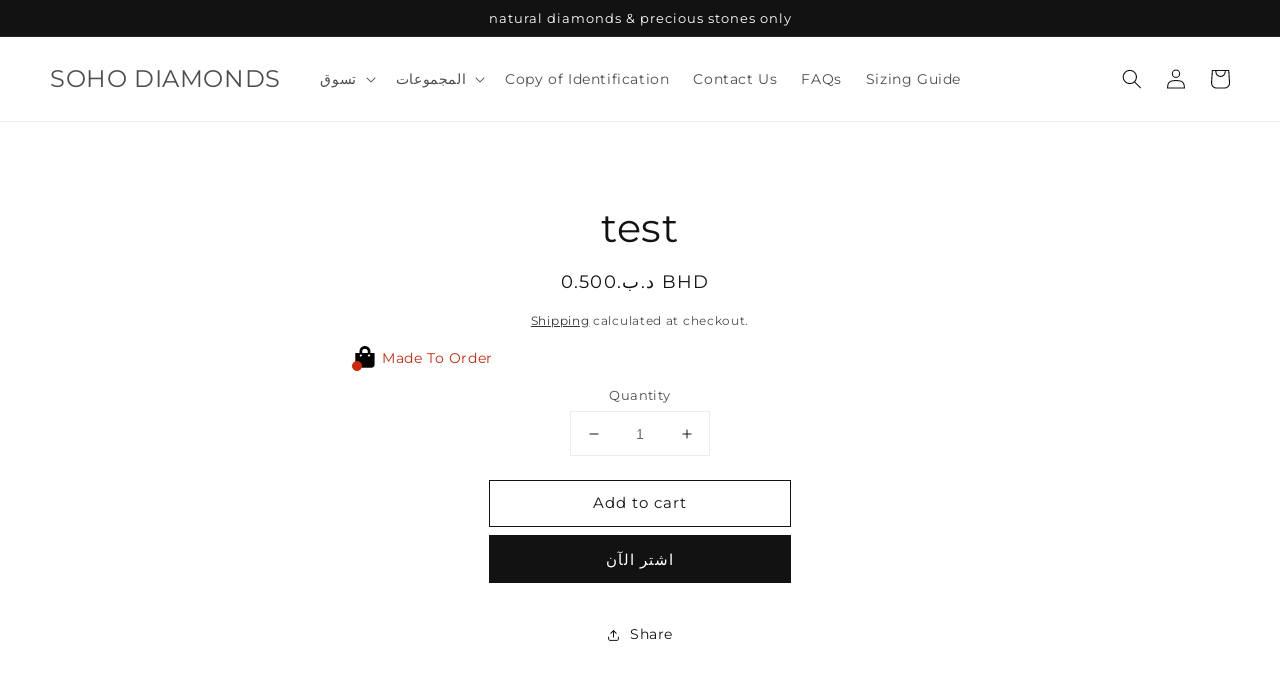

--- FILE ---
content_type: text/html; charset=utf-8
request_url: https://soho-diamonds.com/ar/products/test
body_size: 26052
content:
<!doctype html>
<html class="no-js" lang="ar">
  <head>
    <meta charset="utf-8">
    <meta http-equiv="X-UA-Compatible" content="IE=edge">
    <meta name="viewport" content="width=device-width,initial-scale=1">
    <meta name="theme-color" content="">
    <link rel="canonical" href="https://soho-diamonds.com/ar/products/test">
    <link rel="preconnect" href="https://cdn.shopify.com" crossorigin>
<link rel="stylesheet" href="https://cdnjs.cloudflare.com/ajax/libs/font-awesome/4.7.0/css/font-awesome.min.css"><link rel="icon" type="image/png" href="//soho-diamonds.com/cdn/shop/files/1713218342.75647-C85B726E-4626-4A79-A818-D1D3BFB8B385_32x32.png?v=1713218581"><link rel="preconnect" href="https://fonts.shopifycdn.com" crossorigin><title>
      test
 &ndash; SOHO DIAMONDS</title>

    

    

<meta property="og:site_name" content="SOHO DIAMONDS">
<meta property="og:url" content="https://soho-diamonds.com/ar/products/test">
<meta property="og:title" content="test">
<meta property="og:type" content="product">
<meta property="og:description" content="SOHO DIAMONDS"><meta property="og:price:amount" content="0.50">
  <meta property="og:price:currency" content="BHD"><meta name="twitter:card" content="summary_large_image">
<meta name="twitter:title" content="test">
<meta name="twitter:description" content="SOHO DIAMONDS">


    <script src="//soho-diamonds.com/cdn/shop/t/11/assets/global.js?v=161567614324728653621641453393" defer="defer"></script>
    <script>window.performance && window.performance.mark && window.performance.mark('shopify.content_for_header.start');</script><meta name="google-site-verification" content="4vFsjAjzTx4J0uZlVXRghJCuei169fUwM6zWJO2-g5E">
<meta id="shopify-digital-wallet" name="shopify-digital-wallet" content="/52313587870/digital_wallets/dialog">
<link rel="alternate" hreflang="x-default" href="https://soho-diamonds.com/products/test">
<link rel="alternate" hreflang="en" href="https://soho-diamonds.com/products/test">
<link rel="alternate" hreflang="ar" href="https://soho-diamonds.com/ar/products/test">
<link rel="alternate" type="application/json+oembed" href="https://soho-diamonds.com/ar/products/test.oembed">
<script async="async" src="/checkouts/internal/preloads.js?locale=ar-BH"></script>
<script id="shopify-features" type="application/json">{"accessToken":"7d9e17b6395ccdadb2fcab7a8d36fd51","betas":["rich-media-storefront-analytics"],"domain":"soho-diamonds.com","predictiveSearch":true,"shopId":52313587870,"locale":"ar"}</script>
<script>var Shopify = Shopify || {};
Shopify.shop = "soho-diamonds.myshopify.com";
Shopify.locale = "ar";
Shopify.currency = {"active":"BHD","rate":"1.0"};
Shopify.country = "BH";
Shopify.theme = {"name":"Dawn[Slider working]","id":128553877662,"schema_name":"Dawn","schema_version":"2.4.0","theme_store_id":887,"role":"main"};
Shopify.theme.handle = "null";
Shopify.theme.style = {"id":null,"handle":null};
Shopify.cdnHost = "soho-diamonds.com/cdn";
Shopify.routes = Shopify.routes || {};
Shopify.routes.root = "/ar/";</script>
<script type="module">!function(o){(o.Shopify=o.Shopify||{}).modules=!0}(window);</script>
<script>!function(o){function n(){var o=[];function n(){o.push(Array.prototype.slice.apply(arguments))}return n.q=o,n}var t=o.Shopify=o.Shopify||{};t.loadFeatures=n(),t.autoloadFeatures=n()}(window);</script>
<script id="shop-js-analytics" type="application/json">{"pageType":"product"}</script>
<script defer="defer" async type="module" src="//soho-diamonds.com/cdn/shopifycloud/shop-js/modules/v2/client.init-shop-cart-sync_BN7fPSNr.en.esm.js"></script>
<script defer="defer" async type="module" src="//soho-diamonds.com/cdn/shopifycloud/shop-js/modules/v2/chunk.common_Cbph3Kss.esm.js"></script>
<script defer="defer" async type="module" src="//soho-diamonds.com/cdn/shopifycloud/shop-js/modules/v2/chunk.modal_DKumMAJ1.esm.js"></script>
<script type="module">
  await import("//soho-diamonds.com/cdn/shopifycloud/shop-js/modules/v2/client.init-shop-cart-sync_BN7fPSNr.en.esm.js");
await import("//soho-diamonds.com/cdn/shopifycloud/shop-js/modules/v2/chunk.common_Cbph3Kss.esm.js");
await import("//soho-diamonds.com/cdn/shopifycloud/shop-js/modules/v2/chunk.modal_DKumMAJ1.esm.js");

  window.Shopify.SignInWithShop?.initShopCartSync?.({"fedCMEnabled":true,"windoidEnabled":true});

</script>
<script>(function() {
  var isLoaded = false;
  function asyncLoad() {
    if (isLoaded) return;
    isLoaded = true;
    var urls = ["https:\/\/zooomyapps.com\/wishlist\/ZooomyOrders.js?shop=soho-diamonds.myshopify.com"];
    for (var i = 0; i < urls.length; i++) {
      var s = document.createElement('script');
      s.type = 'text/javascript';
      s.async = true;
      s.src = urls[i];
      var x = document.getElementsByTagName('script')[0];
      x.parentNode.insertBefore(s, x);
    }
  };
  if(window.attachEvent) {
    window.attachEvent('onload', asyncLoad);
  } else {
    window.addEventListener('load', asyncLoad, false);
  }
})();</script>
<script id="__st">var __st={"a":52313587870,"offset":10800,"reqid":"c3034fff-6b31-4ae8-899a-1667fa9a3e57-1769762464","pageurl":"soho-diamonds.com\/ar\/products\/test","u":"b95f3abf6abc","p":"product","rtyp":"product","rid":7578142933150};</script>
<script>window.ShopifyPaypalV4VisibilityTracking = true;</script>
<script id="captcha-bootstrap">!function(){'use strict';const t='contact',e='account',n='new_comment',o=[[t,t],['blogs',n],['comments',n],[t,'customer']],c=[[e,'customer_login'],[e,'guest_login'],[e,'recover_customer_password'],[e,'create_customer']],r=t=>t.map((([t,e])=>`form[action*='/${t}']:not([data-nocaptcha='true']) input[name='form_type'][value='${e}']`)).join(','),a=t=>()=>t?[...document.querySelectorAll(t)].map((t=>t.form)):[];function s(){const t=[...o],e=r(t);return a(e)}const i='password',u='form_key',d=['recaptcha-v3-token','g-recaptcha-response','h-captcha-response',i],f=()=>{try{return window.sessionStorage}catch{return}},m='__shopify_v',_=t=>t.elements[u];function p(t,e,n=!1){try{const o=window.sessionStorage,c=JSON.parse(o.getItem(e)),{data:r}=function(t){const{data:e,action:n}=t;return t[m]||n?{data:e,action:n}:{data:t,action:n}}(c);for(const[e,n]of Object.entries(r))t.elements[e]&&(t.elements[e].value=n);n&&o.removeItem(e)}catch(o){console.error('form repopulation failed',{error:o})}}const l='form_type',E='cptcha';function T(t){t.dataset[E]=!0}const w=window,h=w.document,L='Shopify',v='ce_forms',y='captcha';let A=!1;((t,e)=>{const n=(g='f06e6c50-85a8-45c8-87d0-21a2b65856fe',I='https://cdn.shopify.com/shopifycloud/storefront-forms-hcaptcha/ce_storefront_forms_captcha_hcaptcha.v1.5.2.iife.js',D={infoText:'Protected by hCaptcha',privacyText:'Privacy',termsText:'Terms'},(t,e,n)=>{const o=w[L][v],c=o.bindForm;if(c)return c(t,g,e,D).then(n);var r;o.q.push([[t,g,e,D],n]),r=I,A||(h.body.append(Object.assign(h.createElement('script'),{id:'captcha-provider',async:!0,src:r})),A=!0)});var g,I,D;w[L]=w[L]||{},w[L][v]=w[L][v]||{},w[L][v].q=[],w[L][y]=w[L][y]||{},w[L][y].protect=function(t,e){n(t,void 0,e),T(t)},Object.freeze(w[L][y]),function(t,e,n,w,h,L){const[v,y,A,g]=function(t,e,n){const i=e?o:[],u=t?c:[],d=[...i,...u],f=r(d),m=r(i),_=r(d.filter((([t,e])=>n.includes(e))));return[a(f),a(m),a(_),s()]}(w,h,L),I=t=>{const e=t.target;return e instanceof HTMLFormElement?e:e&&e.form},D=t=>v().includes(t);t.addEventListener('submit',(t=>{const e=I(t);if(!e)return;const n=D(e)&&!e.dataset.hcaptchaBound&&!e.dataset.recaptchaBound,o=_(e),c=g().includes(e)&&(!o||!o.value);(n||c)&&t.preventDefault(),c&&!n&&(function(t){try{if(!f())return;!function(t){const e=f();if(!e)return;const n=_(t);if(!n)return;const o=n.value;o&&e.removeItem(o)}(t);const e=Array.from(Array(32),(()=>Math.random().toString(36)[2])).join('');!function(t,e){_(t)||t.append(Object.assign(document.createElement('input'),{type:'hidden',name:u})),t.elements[u].value=e}(t,e),function(t,e){const n=f();if(!n)return;const o=[...t.querySelectorAll(`input[type='${i}']`)].map((({name:t})=>t)),c=[...d,...o],r={};for(const[a,s]of new FormData(t).entries())c.includes(a)||(r[a]=s);n.setItem(e,JSON.stringify({[m]:1,action:t.action,data:r}))}(t,e)}catch(e){console.error('failed to persist form',e)}}(e),e.submit())}));const S=(t,e)=>{t&&!t.dataset[E]&&(n(t,e.some((e=>e===t))),T(t))};for(const o of['focusin','change'])t.addEventListener(o,(t=>{const e=I(t);D(e)&&S(e,y())}));const B=e.get('form_key'),M=e.get(l),P=B&&M;t.addEventListener('DOMContentLoaded',(()=>{const t=y();if(P)for(const e of t)e.elements[l].value===M&&p(e,B);[...new Set([...A(),...v().filter((t=>'true'===t.dataset.shopifyCaptcha))])].forEach((e=>S(e,t)))}))}(h,new URLSearchParams(w.location.search),n,t,e,['guest_login'])})(!0,!0)}();</script>
<script integrity="sha256-4kQ18oKyAcykRKYeNunJcIwy7WH5gtpwJnB7kiuLZ1E=" data-source-attribution="shopify.loadfeatures" defer="defer" src="//soho-diamonds.com/cdn/shopifycloud/storefront/assets/storefront/load_feature-a0a9edcb.js" crossorigin="anonymous"></script>
<script data-source-attribution="shopify.dynamic_checkout.dynamic.init">var Shopify=Shopify||{};Shopify.PaymentButton=Shopify.PaymentButton||{isStorefrontPortableWallets:!0,init:function(){window.Shopify.PaymentButton.init=function(){};var t=document.createElement("script");t.src="https://soho-diamonds.com/cdn/shopifycloud/portable-wallets/latest/portable-wallets.ar.js",t.type="module",document.head.appendChild(t)}};
</script>
<script data-source-attribution="shopify.dynamic_checkout.buyer_consent">
  function portableWalletsHideBuyerConsent(e){var t=document.getElementById("shopify-buyer-consent"),n=document.getElementById("shopify-subscription-policy-button");t&&n&&(t.classList.add("hidden"),t.setAttribute("aria-hidden","true"),n.removeEventListener("click",e))}function portableWalletsShowBuyerConsent(e){var t=document.getElementById("shopify-buyer-consent"),n=document.getElementById("shopify-subscription-policy-button");t&&n&&(t.classList.remove("hidden"),t.removeAttribute("aria-hidden"),n.addEventListener("click",e))}window.Shopify?.PaymentButton&&(window.Shopify.PaymentButton.hideBuyerConsent=portableWalletsHideBuyerConsent,window.Shopify.PaymentButton.showBuyerConsent=portableWalletsShowBuyerConsent);
</script>
<script>
  function portableWalletsCleanup(e){e&&e.src&&console.error("Failed to load portable wallets script "+e.src);var t=document.querySelectorAll("shopify-accelerated-checkout .shopify-payment-button__skeleton, shopify-accelerated-checkout-cart .wallet-cart-button__skeleton"),e=document.getElementById("shopify-buyer-consent");for(let e=0;e<t.length;e++)t[e].remove();e&&e.remove()}function portableWalletsNotLoadedAsModule(e){e instanceof ErrorEvent&&"string"==typeof e.message&&e.message.includes("import.meta")&&"string"==typeof e.filename&&e.filename.includes("portable-wallets")&&(window.removeEventListener("error",portableWalletsNotLoadedAsModule),window.Shopify.PaymentButton.failedToLoad=e,"loading"===document.readyState?document.addEventListener("DOMContentLoaded",window.Shopify.PaymentButton.init):window.Shopify.PaymentButton.init())}window.addEventListener("error",portableWalletsNotLoadedAsModule);
</script>

<script type="module" src="https://soho-diamonds.com/cdn/shopifycloud/portable-wallets/latest/portable-wallets.ar.js" onError="portableWalletsCleanup(this)" crossorigin="anonymous"></script>
<script nomodule>
  document.addEventListener("DOMContentLoaded", portableWalletsCleanup);
</script>

<link id="shopify-accelerated-checkout-styles" rel="stylesheet" media="screen" href="https://soho-diamonds.com/cdn/shopifycloud/portable-wallets/latest/accelerated-checkout-backwards-compat.css" crossorigin="anonymous">
<style id="shopify-accelerated-checkout-cart">
        #shopify-buyer-consent {
  margin-top: 1em;
  display: inline-block;
  width: 100%;
}

#shopify-buyer-consent.hidden {
  display: none;
}

#shopify-subscription-policy-button {
  background: none;
  border: none;
  padding: 0;
  text-decoration: underline;
  font-size: inherit;
  cursor: pointer;
}

#shopify-subscription-policy-button::before {
  box-shadow: none;
}

      </style>
<script id="sections-script" data-sections="main-product,product-recommendations,header,footer" defer="defer" src="//soho-diamonds.com/cdn/shop/t/11/compiled_assets/scripts.js?v=1600"></script>
<script>window.performance && window.performance.mark && window.performance.mark('shopify.content_for_header.end');</script>


    <style data-shopify>
      @font-face {
  font-family: Montserrat;
  font-weight: 400;
  font-style: normal;
  font-display: swap;
  src: url("//soho-diamonds.com/cdn/fonts/montserrat/montserrat_n4.81949fa0ac9fd2021e16436151e8eaa539321637.woff2") format("woff2"),
       url("//soho-diamonds.com/cdn/fonts/montserrat/montserrat_n4.a6c632ca7b62da89c3594789ba828388aac693fe.woff") format("woff");
}

      @font-face {
  font-family: Montserrat;
  font-weight: 700;
  font-style: normal;
  font-display: swap;
  src: url("//soho-diamonds.com/cdn/fonts/montserrat/montserrat_n7.3c434e22befd5c18a6b4afadb1e3d77c128c7939.woff2") format("woff2"),
       url("//soho-diamonds.com/cdn/fonts/montserrat/montserrat_n7.5d9fa6e2cae713c8fb539a9876489d86207fe957.woff") format("woff");
}

      @font-face {
  font-family: Montserrat;
  font-weight: 400;
  font-style: italic;
  font-display: swap;
  src: url("//soho-diamonds.com/cdn/fonts/montserrat/montserrat_i4.5a4ea298b4789e064f62a29aafc18d41f09ae59b.woff2") format("woff2"),
       url("//soho-diamonds.com/cdn/fonts/montserrat/montserrat_i4.072b5869c5e0ed5b9d2021e4c2af132e16681ad2.woff") format("woff");
}

      @font-face {
  font-family: Montserrat;
  font-weight: 700;
  font-style: italic;
  font-display: swap;
  src: url("//soho-diamonds.com/cdn/fonts/montserrat/montserrat_i7.a0d4a463df4f146567d871890ffb3c80408e7732.woff2") format("woff2"),
       url("//soho-diamonds.com/cdn/fonts/montserrat/montserrat_i7.f6ec9f2a0681acc6f8152c40921d2a4d2e1a2c78.woff") format("woff");
}

      @font-face {
  font-family: Montserrat;
  font-weight: 400;
  font-style: normal;
  font-display: swap;
  src: url("//soho-diamonds.com/cdn/fonts/montserrat/montserrat_n4.81949fa0ac9fd2021e16436151e8eaa539321637.woff2") format("woff2"),
       url("//soho-diamonds.com/cdn/fonts/montserrat/montserrat_n4.a6c632ca7b62da89c3594789ba828388aac693fe.woff") format("woff");
}


      :root {
        --font-body-family: Montserrat, sans-serif;
        --font-body-style: normal;
        --font-body-weight: 400;

        --font-heading-family: Montserrat, sans-serif;
        --font-heading-style: normal;
        --font-heading-weight: 400;

        --font-body-scale: 1.0;
        --font-heading-scale: 1.0;

        --color-base-text: 18, 18, 18;
        --color-base-background-1: 255, 255, 255;
        --color-base-background-2: 243, 243, 243;
        --color-base-solid-button-labels: 255, 255, 255;
        --color-base-outline-button-labels: 18, 18, 18;
        --color-base-accent-1: 18, 18, 18;
        --color-base-accent-2: 51, 79, 180;
        --payment-terms-background-color: #FFFFFF;

        --gradient-base-background-1: #FFFFFF;
        --gradient-base-background-2: #F3F3F3;
        --gradient-base-accent-1: #121212;
        --gradient-base-accent-2: #334FB4;

        --page-width: 160rem;
        --page-width-margin: 2rem;
      }

      *,
      *::before,
      *::after {
        box-sizing: inherit;
      }

      html {
        box-sizing: border-box;
        font-size: calc(var(--font-body-scale) * 62.5%);
        height: 100%;
      }

      body {
   
        display: grid;
        grid-template-rows: auto auto 1fr auto;
        grid-template-columns: 100%;
        min-height: 100%;
        margin: 0;
        font-size: 1.5rem;
        letter-spacing: 0.06rem;
        line-height: calc(1 + 0.8 / var(--font-body-scale));
        font-family: var(--font-body-family);
        font-style: var(--font-body-style);
        font-weight: var(--font-body-weight);
      }
      @media screen and (min-width: 750px) {
        body {
          font-size: 1.6rem;
        }
      }
    </style>

    <link href="//soho-diamonds.com/cdn/shop/t/11/assets/base.css?v=87163608524593359021698518314" rel="stylesheet" type="text/css" media="all" />
<link rel="stylesheet" href="https://unpkg.com/flickity@2/dist/flickity.min.css"><link rel="preload" as="font" href="//soho-diamonds.com/cdn/fonts/montserrat/montserrat_n4.81949fa0ac9fd2021e16436151e8eaa539321637.woff2" type="font/woff2" crossorigin><link rel="preload" as="font" href="//soho-diamonds.com/cdn/fonts/montserrat/montserrat_n4.81949fa0ac9fd2021e16436151e8eaa539321637.woff2" type="font/woff2" crossorigin><link rel="stylesheet" href="//soho-diamonds.com/cdn/shop/t/11/assets/component-predictive-search.css?v=10425135875555615991641453383" media="print" onload="this.media='all'"><script>document.documentElement.className = document.documentElement.className.replace('no-js', 'js');</script>
  <!-- BEGIN app block: shopify://apps/currency-converter/blocks/app-embed-block/a56d6bd1-e9df-4a4a-b98e-e9bb5c43a042 --><script>
    window.codeblackbelt = window.codeblackbelt || {};
    window.codeblackbelt.shop = window.codeblackbelt.shop || 'soho-diamonds.myshopify.com';
    </script><script src="//cdn.codeblackbelt.com/widgets/currency-converter-plus/main.min.js?version=2026013011+0300" async></script>
<!-- END app block --><link href="https://monorail-edge.shopifysvc.com" rel="dns-prefetch">
<script>(function(){if ("sendBeacon" in navigator && "performance" in window) {try {var session_token_from_headers = performance.getEntriesByType('navigation')[0].serverTiming.find(x => x.name == '_s').description;} catch {var session_token_from_headers = undefined;}var session_cookie_matches = document.cookie.match(/_shopify_s=([^;]*)/);var session_token_from_cookie = session_cookie_matches && session_cookie_matches.length === 2 ? session_cookie_matches[1] : "";var session_token = session_token_from_headers || session_token_from_cookie || "";function handle_abandonment_event(e) {var entries = performance.getEntries().filter(function(entry) {return /monorail-edge.shopifysvc.com/.test(entry.name);});if (!window.abandonment_tracked && entries.length === 0) {window.abandonment_tracked = true;var currentMs = Date.now();var navigation_start = performance.timing.navigationStart;var payload = {shop_id: 52313587870,url: window.location.href,navigation_start,duration: currentMs - navigation_start,session_token,page_type: "product"};window.navigator.sendBeacon("https://monorail-edge.shopifysvc.com/v1/produce", JSON.stringify({schema_id: "online_store_buyer_site_abandonment/1.1",payload: payload,metadata: {event_created_at_ms: currentMs,event_sent_at_ms: currentMs}}));}}window.addEventListener('pagehide', handle_abandonment_event);}}());</script>
<script id="web-pixels-manager-setup">(function e(e,d,r,n,o){if(void 0===o&&(o={}),!Boolean(null===(a=null===(i=window.Shopify)||void 0===i?void 0:i.analytics)||void 0===a?void 0:a.replayQueue)){var i,a;window.Shopify=window.Shopify||{};var t=window.Shopify;t.analytics=t.analytics||{};var s=t.analytics;s.replayQueue=[],s.publish=function(e,d,r){return s.replayQueue.push([e,d,r]),!0};try{self.performance.mark("wpm:start")}catch(e){}var l=function(){var e={modern:/Edge?\/(1{2}[4-9]|1[2-9]\d|[2-9]\d{2}|\d{4,})\.\d+(\.\d+|)|Firefox\/(1{2}[4-9]|1[2-9]\d|[2-9]\d{2}|\d{4,})\.\d+(\.\d+|)|Chrom(ium|e)\/(9{2}|\d{3,})\.\d+(\.\d+|)|(Maci|X1{2}).+ Version\/(15\.\d+|(1[6-9]|[2-9]\d|\d{3,})\.\d+)([,.]\d+|)( \(\w+\)|)( Mobile\/\w+|) Safari\/|Chrome.+OPR\/(9{2}|\d{3,})\.\d+\.\d+|(CPU[ +]OS|iPhone[ +]OS|CPU[ +]iPhone|CPU IPhone OS|CPU iPad OS)[ +]+(15[._]\d+|(1[6-9]|[2-9]\d|\d{3,})[._]\d+)([._]\d+|)|Android:?[ /-](13[3-9]|1[4-9]\d|[2-9]\d{2}|\d{4,})(\.\d+|)(\.\d+|)|Android.+Firefox\/(13[5-9]|1[4-9]\d|[2-9]\d{2}|\d{4,})\.\d+(\.\d+|)|Android.+Chrom(ium|e)\/(13[3-9]|1[4-9]\d|[2-9]\d{2}|\d{4,})\.\d+(\.\d+|)|SamsungBrowser\/([2-9]\d|\d{3,})\.\d+/,legacy:/Edge?\/(1[6-9]|[2-9]\d|\d{3,})\.\d+(\.\d+|)|Firefox\/(5[4-9]|[6-9]\d|\d{3,})\.\d+(\.\d+|)|Chrom(ium|e)\/(5[1-9]|[6-9]\d|\d{3,})\.\d+(\.\d+|)([\d.]+$|.*Safari\/(?![\d.]+ Edge\/[\d.]+$))|(Maci|X1{2}).+ Version\/(10\.\d+|(1[1-9]|[2-9]\d|\d{3,})\.\d+)([,.]\d+|)( \(\w+\)|)( Mobile\/\w+|) Safari\/|Chrome.+OPR\/(3[89]|[4-9]\d|\d{3,})\.\d+\.\d+|(CPU[ +]OS|iPhone[ +]OS|CPU[ +]iPhone|CPU IPhone OS|CPU iPad OS)[ +]+(10[._]\d+|(1[1-9]|[2-9]\d|\d{3,})[._]\d+)([._]\d+|)|Android:?[ /-](13[3-9]|1[4-9]\d|[2-9]\d{2}|\d{4,})(\.\d+|)(\.\d+|)|Mobile Safari.+OPR\/([89]\d|\d{3,})\.\d+\.\d+|Android.+Firefox\/(13[5-9]|1[4-9]\d|[2-9]\d{2}|\d{4,})\.\d+(\.\d+|)|Android.+Chrom(ium|e)\/(13[3-9]|1[4-9]\d|[2-9]\d{2}|\d{4,})\.\d+(\.\d+|)|Android.+(UC? ?Browser|UCWEB|U3)[ /]?(15\.([5-9]|\d{2,})|(1[6-9]|[2-9]\d|\d{3,})\.\d+)\.\d+|SamsungBrowser\/(5\.\d+|([6-9]|\d{2,})\.\d+)|Android.+MQ{2}Browser\/(14(\.(9|\d{2,})|)|(1[5-9]|[2-9]\d|\d{3,})(\.\d+|))(\.\d+|)|K[Aa][Ii]OS\/(3\.\d+|([4-9]|\d{2,})\.\d+)(\.\d+|)/},d=e.modern,r=e.legacy,n=navigator.userAgent;return n.match(d)?"modern":n.match(r)?"legacy":"unknown"}(),u="modern"===l?"modern":"legacy",c=(null!=n?n:{modern:"",legacy:""})[u],f=function(e){return[e.baseUrl,"/wpm","/b",e.hashVersion,"modern"===e.buildTarget?"m":"l",".js"].join("")}({baseUrl:d,hashVersion:r,buildTarget:u}),m=function(e){var d=e.version,r=e.bundleTarget,n=e.surface,o=e.pageUrl,i=e.monorailEndpoint;return{emit:function(e){var a=e.status,t=e.errorMsg,s=(new Date).getTime(),l=JSON.stringify({metadata:{event_sent_at_ms:s},events:[{schema_id:"web_pixels_manager_load/3.1",payload:{version:d,bundle_target:r,page_url:o,status:a,surface:n,error_msg:t},metadata:{event_created_at_ms:s}}]});if(!i)return console&&console.warn&&console.warn("[Web Pixels Manager] No Monorail endpoint provided, skipping logging."),!1;try{return self.navigator.sendBeacon.bind(self.navigator)(i,l)}catch(e){}var u=new XMLHttpRequest;try{return u.open("POST",i,!0),u.setRequestHeader("Content-Type","text/plain"),u.send(l),!0}catch(e){return console&&console.warn&&console.warn("[Web Pixels Manager] Got an unhandled error while logging to Monorail."),!1}}}}({version:r,bundleTarget:l,surface:e.surface,pageUrl:self.location.href,monorailEndpoint:e.monorailEndpoint});try{o.browserTarget=l,function(e){var d=e.src,r=e.async,n=void 0===r||r,o=e.onload,i=e.onerror,a=e.sri,t=e.scriptDataAttributes,s=void 0===t?{}:t,l=document.createElement("script"),u=document.querySelector("head"),c=document.querySelector("body");if(l.async=n,l.src=d,a&&(l.integrity=a,l.crossOrigin="anonymous"),s)for(var f in s)if(Object.prototype.hasOwnProperty.call(s,f))try{l.dataset[f]=s[f]}catch(e){}if(o&&l.addEventListener("load",o),i&&l.addEventListener("error",i),u)u.appendChild(l);else{if(!c)throw new Error("Did not find a head or body element to append the script");c.appendChild(l)}}({src:f,async:!0,onload:function(){if(!function(){var e,d;return Boolean(null===(d=null===(e=window.Shopify)||void 0===e?void 0:e.analytics)||void 0===d?void 0:d.initialized)}()){var d=window.webPixelsManager.init(e)||void 0;if(d){var r=window.Shopify.analytics;r.replayQueue.forEach((function(e){var r=e[0],n=e[1],o=e[2];d.publishCustomEvent(r,n,o)})),r.replayQueue=[],r.publish=d.publishCustomEvent,r.visitor=d.visitor,r.initialized=!0}}},onerror:function(){return m.emit({status:"failed",errorMsg:"".concat(f," has failed to load")})},sri:function(e){var d=/^sha384-[A-Za-z0-9+/=]+$/;return"string"==typeof e&&d.test(e)}(c)?c:"",scriptDataAttributes:o}),m.emit({status:"loading"})}catch(e){m.emit({status:"failed",errorMsg:(null==e?void 0:e.message)||"Unknown error"})}}})({shopId: 52313587870,storefrontBaseUrl: "https://soho-diamonds.com",extensionsBaseUrl: "https://extensions.shopifycdn.com/cdn/shopifycloud/web-pixels-manager",monorailEndpoint: "https://monorail-edge.shopifysvc.com/unstable/produce_batch",surface: "storefront-renderer",enabledBetaFlags: ["2dca8a86"],webPixelsConfigList: [{"id":"598278302","configuration":"{\"config\":\"{\\\"pixel_id\\\":\\\"G-VDN5MY1SQ3\\\",\\\"target_country\\\":\\\"BH\\\",\\\"gtag_events\\\":[{\\\"type\\\":\\\"begin_checkout\\\",\\\"action_label\\\":\\\"G-VDN5MY1SQ3\\\"},{\\\"type\\\":\\\"search\\\",\\\"action_label\\\":\\\"G-VDN5MY1SQ3\\\"},{\\\"type\\\":\\\"view_item\\\",\\\"action_label\\\":[\\\"G-VDN5MY1SQ3\\\",\\\"MC-7MFCG9C1CF\\\"]},{\\\"type\\\":\\\"purchase\\\",\\\"action_label\\\":[\\\"G-VDN5MY1SQ3\\\",\\\"MC-7MFCG9C1CF\\\"]},{\\\"type\\\":\\\"page_view\\\",\\\"action_label\\\":[\\\"G-VDN5MY1SQ3\\\",\\\"MC-7MFCG9C1CF\\\"]},{\\\"type\\\":\\\"add_payment_info\\\",\\\"action_label\\\":\\\"G-VDN5MY1SQ3\\\"},{\\\"type\\\":\\\"add_to_cart\\\",\\\"action_label\\\":\\\"G-VDN5MY1SQ3\\\"}],\\\"enable_monitoring_mode\\\":false}\"}","eventPayloadVersion":"v1","runtimeContext":"OPEN","scriptVersion":"b2a88bafab3e21179ed38636efcd8a93","type":"APP","apiClientId":1780363,"privacyPurposes":[],"dataSharingAdjustments":{"protectedCustomerApprovalScopes":["read_customer_address","read_customer_email","read_customer_name","read_customer_personal_data","read_customer_phone"]}},{"id":"88768670","eventPayloadVersion":"v1","runtimeContext":"LAX","scriptVersion":"1","type":"CUSTOM","privacyPurposes":["ANALYTICS"],"name":"Google Analytics tag (migrated)"},{"id":"shopify-app-pixel","configuration":"{}","eventPayloadVersion":"v1","runtimeContext":"STRICT","scriptVersion":"0450","apiClientId":"shopify-pixel","type":"APP","privacyPurposes":["ANALYTICS","MARKETING"]},{"id":"shopify-custom-pixel","eventPayloadVersion":"v1","runtimeContext":"LAX","scriptVersion":"0450","apiClientId":"shopify-pixel","type":"CUSTOM","privacyPurposes":["ANALYTICS","MARKETING"]}],isMerchantRequest: false,initData: {"shop":{"name":"SOHO DIAMONDS","paymentSettings":{"currencyCode":"BHD"},"myshopifyDomain":"soho-diamonds.myshopify.com","countryCode":"BH","storefrontUrl":"https:\/\/soho-diamonds.com\/ar"},"customer":null,"cart":null,"checkout":null,"productVariants":[{"price":{"amount":0.5,"currencyCode":"BHD"},"product":{"title":"test","vendor":"SOHO DIAMONDS","id":"7578142933150","untranslatedTitle":"test","url":"\/ar\/products\/test","type":""},"id":"42858914971806","image":null,"sku":"","title":"Default Title","untranslatedTitle":"Default Title"}],"purchasingCompany":null},},"https://soho-diamonds.com/cdn","1d2a099fw23dfb22ep557258f5m7a2edbae",{"modern":"","legacy":""},{"shopId":"52313587870","storefrontBaseUrl":"https:\/\/soho-diamonds.com","extensionBaseUrl":"https:\/\/extensions.shopifycdn.com\/cdn\/shopifycloud\/web-pixels-manager","surface":"storefront-renderer","enabledBetaFlags":"[\"2dca8a86\"]","isMerchantRequest":"false","hashVersion":"1d2a099fw23dfb22ep557258f5m7a2edbae","publish":"custom","events":"[[\"page_viewed\",{}],[\"product_viewed\",{\"productVariant\":{\"price\":{\"amount\":0.5,\"currencyCode\":\"BHD\"},\"product\":{\"title\":\"test\",\"vendor\":\"SOHO DIAMONDS\",\"id\":\"7578142933150\",\"untranslatedTitle\":\"test\",\"url\":\"\/ar\/products\/test\",\"type\":\"\"},\"id\":\"42858914971806\",\"image\":null,\"sku\":\"\",\"title\":\"Default Title\",\"untranslatedTitle\":\"Default Title\"}}]]"});</script><script>
  window.ShopifyAnalytics = window.ShopifyAnalytics || {};
  window.ShopifyAnalytics.meta = window.ShopifyAnalytics.meta || {};
  window.ShopifyAnalytics.meta.currency = 'BHD';
  var meta = {"product":{"id":7578142933150,"gid":"gid:\/\/shopify\/Product\/7578142933150","vendor":"SOHO DIAMONDS","type":"","handle":"test","variants":[{"id":42858914971806,"price":50,"name":"test","public_title":null,"sku":""}],"remote":false},"page":{"pageType":"product","resourceType":"product","resourceId":7578142933150,"requestId":"c3034fff-6b31-4ae8-899a-1667fa9a3e57-1769762464"}};
  for (var attr in meta) {
    window.ShopifyAnalytics.meta[attr] = meta[attr];
  }
</script>
<script class="analytics">
  (function () {
    var customDocumentWrite = function(content) {
      var jquery = null;

      if (window.jQuery) {
        jquery = window.jQuery;
      } else if (window.Checkout && window.Checkout.$) {
        jquery = window.Checkout.$;
      }

      if (jquery) {
        jquery('body').append(content);
      }
    };

    var hasLoggedConversion = function(token) {
      if (token) {
        return document.cookie.indexOf('loggedConversion=' + token) !== -1;
      }
      return false;
    }

    var setCookieIfConversion = function(token) {
      if (token) {
        var twoMonthsFromNow = new Date(Date.now());
        twoMonthsFromNow.setMonth(twoMonthsFromNow.getMonth() + 2);

        document.cookie = 'loggedConversion=' + token + '; expires=' + twoMonthsFromNow;
      }
    }

    var trekkie = window.ShopifyAnalytics.lib = window.trekkie = window.trekkie || [];
    if (trekkie.integrations) {
      return;
    }
    trekkie.methods = [
      'identify',
      'page',
      'ready',
      'track',
      'trackForm',
      'trackLink'
    ];
    trekkie.factory = function(method) {
      return function() {
        var args = Array.prototype.slice.call(arguments);
        args.unshift(method);
        trekkie.push(args);
        return trekkie;
      };
    };
    for (var i = 0; i < trekkie.methods.length; i++) {
      var key = trekkie.methods[i];
      trekkie[key] = trekkie.factory(key);
    }
    trekkie.load = function(config) {
      trekkie.config = config || {};
      trekkie.config.initialDocumentCookie = document.cookie;
      var first = document.getElementsByTagName('script')[0];
      var script = document.createElement('script');
      script.type = 'text/javascript';
      script.onerror = function(e) {
        var scriptFallback = document.createElement('script');
        scriptFallback.type = 'text/javascript';
        scriptFallback.onerror = function(error) {
                var Monorail = {
      produce: function produce(monorailDomain, schemaId, payload) {
        var currentMs = new Date().getTime();
        var event = {
          schema_id: schemaId,
          payload: payload,
          metadata: {
            event_created_at_ms: currentMs,
            event_sent_at_ms: currentMs
          }
        };
        return Monorail.sendRequest("https://" + monorailDomain + "/v1/produce", JSON.stringify(event));
      },
      sendRequest: function sendRequest(endpointUrl, payload) {
        // Try the sendBeacon API
        if (window && window.navigator && typeof window.navigator.sendBeacon === 'function' && typeof window.Blob === 'function' && !Monorail.isIos12()) {
          var blobData = new window.Blob([payload], {
            type: 'text/plain'
          });

          if (window.navigator.sendBeacon(endpointUrl, blobData)) {
            return true;
          } // sendBeacon was not successful

        } // XHR beacon

        var xhr = new XMLHttpRequest();

        try {
          xhr.open('POST', endpointUrl);
          xhr.setRequestHeader('Content-Type', 'text/plain');
          xhr.send(payload);
        } catch (e) {
          console.log(e);
        }

        return false;
      },
      isIos12: function isIos12() {
        return window.navigator.userAgent.lastIndexOf('iPhone; CPU iPhone OS 12_') !== -1 || window.navigator.userAgent.lastIndexOf('iPad; CPU OS 12_') !== -1;
      }
    };
    Monorail.produce('monorail-edge.shopifysvc.com',
      'trekkie_storefront_load_errors/1.1',
      {shop_id: 52313587870,
      theme_id: 128553877662,
      app_name: "storefront",
      context_url: window.location.href,
      source_url: "//soho-diamonds.com/cdn/s/trekkie.storefront.c59ea00e0474b293ae6629561379568a2d7c4bba.min.js"});

        };
        scriptFallback.async = true;
        scriptFallback.src = '//soho-diamonds.com/cdn/s/trekkie.storefront.c59ea00e0474b293ae6629561379568a2d7c4bba.min.js';
        first.parentNode.insertBefore(scriptFallback, first);
      };
      script.async = true;
      script.src = '//soho-diamonds.com/cdn/s/trekkie.storefront.c59ea00e0474b293ae6629561379568a2d7c4bba.min.js';
      first.parentNode.insertBefore(script, first);
    };
    trekkie.load(
      {"Trekkie":{"appName":"storefront","development":false,"defaultAttributes":{"shopId":52313587870,"isMerchantRequest":null,"themeId":128553877662,"themeCityHash":"16461912461765398856","contentLanguage":"ar","currency":"BHD","eventMetadataId":"17e4cd8b-b6da-4e31-9208-fe3e23c0ad79"},"isServerSideCookieWritingEnabled":true,"monorailRegion":"shop_domain","enabledBetaFlags":["65f19447","b5387b81"]},"Session Attribution":{},"S2S":{"facebookCapiEnabled":false,"source":"trekkie-storefront-renderer","apiClientId":580111}}
    );

    var loaded = false;
    trekkie.ready(function() {
      if (loaded) return;
      loaded = true;

      window.ShopifyAnalytics.lib = window.trekkie;

      var originalDocumentWrite = document.write;
      document.write = customDocumentWrite;
      try { window.ShopifyAnalytics.merchantGoogleAnalytics.call(this); } catch(error) {};
      document.write = originalDocumentWrite;

      window.ShopifyAnalytics.lib.page(null,{"pageType":"product","resourceType":"product","resourceId":7578142933150,"requestId":"c3034fff-6b31-4ae8-899a-1667fa9a3e57-1769762464","shopifyEmitted":true});

      var match = window.location.pathname.match(/checkouts\/(.+)\/(thank_you|post_purchase)/)
      var token = match? match[1]: undefined;
      if (!hasLoggedConversion(token)) {
        setCookieIfConversion(token);
        window.ShopifyAnalytics.lib.track("Viewed Product",{"currency":"BHD","variantId":42858914971806,"productId":7578142933150,"productGid":"gid:\/\/shopify\/Product\/7578142933150","name":"test","price":"0.500","sku":"","brand":"SOHO DIAMONDS","variant":null,"category":"","nonInteraction":true,"remote":false},undefined,undefined,{"shopifyEmitted":true});
      window.ShopifyAnalytics.lib.track("monorail:\/\/trekkie_storefront_viewed_product\/1.1",{"currency":"BHD","variantId":42858914971806,"productId":7578142933150,"productGid":"gid:\/\/shopify\/Product\/7578142933150","name":"test","price":"0.500","sku":"","brand":"SOHO DIAMONDS","variant":null,"category":"","nonInteraction":true,"remote":false,"referer":"https:\/\/soho-diamonds.com\/ar\/products\/test"});
      }
    });


        var eventsListenerScript = document.createElement('script');
        eventsListenerScript.async = true;
        eventsListenerScript.src = "//soho-diamonds.com/cdn/shopifycloud/storefront/assets/shop_events_listener-3da45d37.js";
        document.getElementsByTagName('head')[0].appendChild(eventsListenerScript);

})();</script>
  <script>
  if (!window.ga || (window.ga && typeof window.ga !== 'function')) {
    window.ga = function ga() {
      (window.ga.q = window.ga.q || []).push(arguments);
      if (window.Shopify && window.Shopify.analytics && typeof window.Shopify.analytics.publish === 'function') {
        window.Shopify.analytics.publish("ga_stub_called", {}, {sendTo: "google_osp_migration"});
      }
      console.error("Shopify's Google Analytics stub called with:", Array.from(arguments), "\nSee https://help.shopify.com/manual/promoting-marketing/pixels/pixel-migration#google for more information.");
    };
    if (window.Shopify && window.Shopify.analytics && typeof window.Shopify.analytics.publish === 'function') {
      window.Shopify.analytics.publish("ga_stub_initialized", {}, {sendTo: "google_osp_migration"});
    }
  }
</script>
<script
  defer
  src="https://soho-diamonds.com/cdn/shopifycloud/perf-kit/shopify-perf-kit-3.1.0.min.js"
  data-application="storefront-renderer"
  data-shop-id="52313587870"
  data-render-region="gcp-us-central1"
  data-page-type="product"
  data-theme-instance-id="128553877662"
  data-theme-name="Dawn"
  data-theme-version="2.4.0"
  data-monorail-region="shop_domain"
  data-resource-timing-sampling-rate="10"
  data-shs="true"
  data-shs-beacon="true"
  data-shs-export-with-fetch="true"
  data-shs-logs-sample-rate="1"
  data-shs-beacon-endpoint="https://soho-diamonds.com/api/collect"
></script>
</head>

  <body class="gradient">
    <a class="skip-to-content-link button visually-hidden" href="#MainContent">
      Skip to content
    </a>
<script src="https://apps.elfsight.com/p/platform.js" defer></script>
    
<div class="elfsight-app-708b0632-277a-481d-a74c-9a8df248c9e9"></div>
    <div id="shopify-section-announcement-bar" class="shopify-section"><div class="announcement-bar color-accent-1 gradient" role="region" aria-label="Announcement" ><p class="announcement-bar__message h5">
                natural diamonds &amp; precious stones only
</p></div>
</div>
    <div id="shopify-section-header" class="shopify-section"><link rel="stylesheet" href="//soho-diamonds.com/cdn/shop/t/11/assets/component-list-menu.css?v=161614383810958508431641453378" media="print" onload="this.media='all'">
<link rel="stylesheet" href="//soho-diamonds.com/cdn/shop/t/11/assets/component-search.css?v=128662198121899399791641453386" media="print" onload="this.media='all'">
<link rel="stylesheet" href="//soho-diamonds.com/cdn/shop/t/11/assets/component-menu-drawer.css?v=25441607779389632351641453381" media="print" onload="this.media='all'">
<link rel="stylesheet" href="//soho-diamonds.com/cdn/shop/t/11/assets/component-cart-notification.css?v=460858370205038421641453375" media="print" onload="this.media='all'">
<link rel="stylesheet" href="//soho-diamonds.com/cdn/shop/t/11/assets/component-cart-items.css?v=157471800145148034221641453374" media="print" onload="this.media='all'"><link rel="stylesheet" href="//soho-diamonds.com/cdn/shop/t/11/assets/component-price.css?v=5328827735059554991641453384" media="print" onload="this.media='all'">
  <link rel="stylesheet" href="//soho-diamonds.com/cdn/shop/t/11/assets/component-loading-overlay.css?v=167310470843593579841641453380" media="print" onload="this.media='all'"><noscript><link href="//soho-diamonds.com/cdn/shop/t/11/assets/component-list-menu.css?v=161614383810958508431641453378" rel="stylesheet" type="text/css" media="all" /></noscript>
<noscript><link href="//soho-diamonds.com/cdn/shop/t/11/assets/component-search.css?v=128662198121899399791641453386" rel="stylesheet" type="text/css" media="all" /></noscript>
<noscript><link href="//soho-diamonds.com/cdn/shop/t/11/assets/component-menu-drawer.css?v=25441607779389632351641453381" rel="stylesheet" type="text/css" media="all" /></noscript>
<noscript><link href="//soho-diamonds.com/cdn/shop/t/11/assets/component-cart-notification.css?v=460858370205038421641453375" rel="stylesheet" type="text/css" media="all" /></noscript>
<noscript><link href="//soho-diamonds.com/cdn/shop/t/11/assets/component-cart-items.css?v=157471800145148034221641453374" rel="stylesheet" type="text/css" media="all" /></noscript>

<style>
  header-drawer {
    justify-self: start;
    margin-left: -1.2rem;
  }

  @media screen and (min-width: 990px) {
    header-drawer {
      display: none;
    }
  }

  .menu-drawer-container {
    display: flex;
  }

  .list-menu {
    list-style: none;
    padding: 0;
    margin: 0;
  }

  .list-menu--inline {
    display: inline-flex;
    flex-wrap: wrap;
  }

  summary.list-menu__item {
    padding-right: 2.7rem;
  }

  .list-menu__item {
    display: flex;
    align-items: center;
    line-height: calc(1 + 0.3 / var(--font-body-scale));
  }

  .list-menu__item--link {
    text-decoration: none;
    padding-bottom: 1rem;
    padding-top: 1rem;
    line-height: calc(1 + 0.8 / var(--font-body-scale));
  }

  @media screen and (min-width: 750px) {
    .list-menu__item--link {
      padding-bottom: 0.5rem;
      padding-top: 0.5rem;
    }
  }
</style>

<script src="//soho-diamonds.com/cdn/shop/t/11/assets/details-disclosure.js?v=118626640824924522881641453390" defer="defer"></script>
<script src="//soho-diamonds.com/cdn/shop/t/11/assets/details-modal.js?v=4511761896672669691641453390" defer="defer"></script>
<script src="//soho-diamonds.com/cdn/shop/t/11/assets/cart-notification.js?v=18770815536247936311641453371" defer="defer"></script>

<svg xmlns="http://www.w3.org/2000/svg" class="hidden">
  <symbol id="icon-search" viewbox="0 0 18 19" fill="none">
    <path fill-rule="evenodd" clip-rule="evenodd" d="M11.03 11.68A5.784 5.784 0 112.85 3.5a5.784 5.784 0 018.18 8.18zm.26 1.12a6.78 6.78 0 11.72-.7l5.4 5.4a.5.5 0 11-.71.7l-5.41-5.4z" fill="currentColor"/>
  </symbol>

  <symbol id="icon-close" class="icon icon-close" fill="none" viewBox="0 0 18 17">
    <path d="M.865 15.978a.5.5 0 00.707.707l7.433-7.431 7.579 7.282a.501.501 0 00.846-.37.5.5 0 00-.153-.351L9.712 8.546l7.417-7.416a.5.5 0 10-.707-.708L8.991 7.853 1.413.573a.5.5 0 10-.693.72l7.563 7.268-7.418 7.417z" fill="currentColor">
  </symbol>
</svg>
<sticky-header class="header-wrapper color-background-1 gradient header-wrapper--border-bottom">
  <header class="header header--middle-left page-width header--has-menu"><header-drawer data-breakpoint="tablet">
        <details id="Details-menu-drawer-container" class="menu-drawer-container">
          <summary class="header__icon header__icon--menu header__icon--summary link focus-inset" aria-label="Menu">
            <span>
              <svg xmlns="http://www.w3.org/2000/svg" aria-hidden="true" focusable="false" role="presentation" class="icon icon-hamburger" fill="none" viewBox="0 0 18 16">
  <path d="M1 .5a.5.5 0 100 1h15.71a.5.5 0 000-1H1zM.5 8a.5.5 0 01.5-.5h15.71a.5.5 0 010 1H1A.5.5 0 01.5 8zm0 7a.5.5 0 01.5-.5h15.71a.5.5 0 010 1H1a.5.5 0 01-.5-.5z" fill="currentColor">
</svg>

              <svg xmlns="http://www.w3.org/2000/svg" aria-hidden="true" focusable="false" role="presentation" class="icon icon-close" fill="none" viewBox="0 0 18 17">
  <path d="M.865 15.978a.5.5 0 00.707.707l7.433-7.431 7.579 7.282a.501.501 0 00.846-.37.5.5 0 00-.153-.351L9.712 8.546l7.417-7.416a.5.5 0 10-.707-.708L8.991 7.853 1.413.573a.5.5 0 10-.693.72l7.563 7.268-7.418 7.417z" fill="currentColor">
</svg>

            </span>
          </summary>
          <div id="menu-drawer" class="menu-drawer motion-reduce" tabindex="-1">
            <div class="menu-drawer__inner-container">
              <div class="menu-drawer__navigation-container">
                <nav class="menu-drawer__navigation">
                  <ul class="menu-drawer__menu list-menu" role="list"><li><details id="Details-menu-drawer-menu-item-1">
                            <summary class="menu-drawer__menu-item list-menu__item link link--text focus-inset">
                              تسوق
                              <svg viewBox="0 0 14 10" fill="none" aria-hidden="true" focusable="false" role="presentation" class="icon icon-arrow" xmlns="http://www.w3.org/2000/svg">
  <path fill-rule="evenodd" clip-rule="evenodd" d="M8.537.808a.5.5 0 01.817-.162l4 4a.5.5 0 010 .708l-4 4a.5.5 0 11-.708-.708L11.793 5.5H1a.5.5 0 010-1h10.793L8.646 1.354a.5.5 0 01-.109-.546z" fill="currentColor">
</svg>

                              <svg aria-hidden="true" focusable="false" role="presentation" class="icon icon-caret" viewBox="0 0 10 6">
  <path fill-rule="evenodd" clip-rule="evenodd" d="M9.354.646a.5.5 0 00-.708 0L5 4.293 1.354.646a.5.5 0 00-.708.708l4 4a.5.5 0 00.708 0l4-4a.5.5 0 000-.708z" fill="currentColor">
</svg>

                            </summary>
                            <div id="link-تسوق" class="menu-drawer__submenu motion-reduce" tabindex="-1">
                              <div class="menu-drawer__inner-submenu">
                                <button class="menu-drawer__close-button link link--text focus-inset" aria-expanded="true">
                                  <svg viewBox="0 0 14 10" fill="none" aria-hidden="true" focusable="false" role="presentation" class="icon icon-arrow" xmlns="http://www.w3.org/2000/svg">
  <path fill-rule="evenodd" clip-rule="evenodd" d="M8.537.808a.5.5 0 01.817-.162l4 4a.5.5 0 010 .708l-4 4a.5.5 0 11-.708-.708L11.793 5.5H1a.5.5 0 010-1h10.793L8.646 1.354a.5.5 0 01-.109-.546z" fill="currentColor">
</svg>

                                  تسوق
                                </button>
                                <ul class="menu-drawer__menu list-menu" role="list" tabindex="-1"><li><a href="/ar/collections/necklaces" class="menu-drawer__menu-item link link--text list-menu__item focus-inset">
                                          سلاسل
                                        </a></li><li><a href="/ar/collections/rings" class="menu-drawer__menu-item link link--text list-menu__item focus-inset">
                                          خواتم
                                        </a></li><li><a href="/ar/collections/bracelets" class="menu-drawer__menu-item link link--text list-menu__item focus-inset">
                                          اساور
                                        </a></li><li><a href="/ar/collections/earrings" class="menu-drawer__menu-item link link--text list-menu__item focus-inset">
                                          تراجي
                                        </a></li></ul>
                              </div>
                            </div>
                          </details></li><li><details id="Details-menu-drawer-menu-item-2">
                            <summary class="menu-drawer__menu-item list-menu__item link link--text focus-inset">
                              المجموعات
                              <svg viewBox="0 0 14 10" fill="none" aria-hidden="true" focusable="false" role="presentation" class="icon icon-arrow" xmlns="http://www.w3.org/2000/svg">
  <path fill-rule="evenodd" clip-rule="evenodd" d="M8.537.808a.5.5 0 01.817-.162l4 4a.5.5 0 010 .708l-4 4a.5.5 0 11-.708-.708L11.793 5.5H1a.5.5 0 010-1h10.793L8.646 1.354a.5.5 0 01-.109-.546z" fill="currentColor">
</svg>

                              <svg aria-hidden="true" focusable="false" role="presentation" class="icon icon-caret" viewBox="0 0 10 6">
  <path fill-rule="evenodd" clip-rule="evenodd" d="M9.354.646a.5.5 0 00-.708 0L5 4.293 1.354.646a.5.5 0 00-.708.708l4 4a.5.5 0 00.708 0l4-4a.5.5 0 000-.708z" fill="currentColor">
</svg>

                            </summary>
                            <div id="link-المجموعات" class="menu-drawer__submenu motion-reduce" tabindex="-1">
                              <div class="menu-drawer__inner-submenu">
                                <button class="menu-drawer__close-button link link--text focus-inset" aria-expanded="true">
                                  <svg viewBox="0 0 14 10" fill="none" aria-hidden="true" focusable="false" role="presentation" class="icon icon-arrow" xmlns="http://www.w3.org/2000/svg">
  <path fill-rule="evenodd" clip-rule="evenodd" d="M8.537.808a.5.5 0 01.817-.162l4 4a.5.5 0 010 .708l-4 4a.5.5 0 11-.708-.708L11.793 5.5H1a.5.5 0 010-1h10.793L8.646 1.354a.5.5 0 01-.109-.546z" fill="currentColor">
</svg>

                                  المجموعات
                                </button>
                                <ul class="menu-drawer__menu list-menu" role="list" tabindex="-1"><li><a href="/ar/collections/love-soho" class="menu-drawer__menu-item link link--text list-menu__item focus-inset">
                                          لوڤ سوهو
                                        </a></li><li><a href="/ar/collections/heart-of-gold" class="menu-drawer__menu-item link link--text list-menu__item focus-inset">
                                          قلب من ذهب
                                        </a></li><li><a href="/ar/collections/maps" class="menu-drawer__menu-item link link--text list-menu__item focus-inset">
                                          الخرائط
                                        </a></li><li><a href="/ar/collections/the-buttercup-collection" class="menu-drawer__menu-item link link--text list-menu__item focus-inset">
                                          Buttercup 
                                        </a></li></ul>
                              </div>
                            </div>
                          </details></li><li><a href="/ar/pages/copy-of-identification" class="menu-drawer__menu-item list-menu__item link link--text focus-inset">
                            Copy of Identification
                          </a></li><li><a href="/ar/pages/contact-us" class="menu-drawer__menu-item list-menu__item link link--text focus-inset">
                            Contact Us
                          </a></li><li><a href="/ar/pages/faqs" class="menu-drawer__menu-item list-menu__item link link--text focus-inset">
                            FAQs
                          </a></li><li><a href="/ar/pages/sizing-guide" class="menu-drawer__menu-item list-menu__item link link--text focus-inset">
                            Sizing Guide
                          </a></li></ul>
                </nav>
                <div class="menu-drawer__utility-links"><a href="/ar/account/login" class="menu-drawer__account link focus-inset h5">
                      <svg xmlns="http://www.w3.org/2000/svg" aria-hidden="true" focusable="false" role="presentation" class="icon icon-account" fill="none" viewBox="0 0 18 19">
  <path fill-rule="evenodd" clip-rule="evenodd" d="M6 4.5a3 3 0 116 0 3 3 0 01-6 0zm3-4a4 4 0 100 8 4 4 0 000-8zm5.58 12.15c1.12.82 1.83 2.24 1.91 4.85H1.51c.08-2.6.79-4.03 1.9-4.85C4.66 11.75 6.5 11.5 9 11.5s4.35.26 5.58 1.15zM9 10.5c-2.5 0-4.65.24-6.17 1.35C1.27 12.98.5 14.93.5 18v.5h17V18c0-3.07-.77-5.02-2.33-6.15-1.52-1.1-3.67-1.35-6.17-1.35z" fill="currentColor">
</svg>

Log in</a><ul class="list list-social list-unstyled" role="list"><li class="list-social__item">
                        <a href="https://www.instagram.com/sohodiamonds/" class="list-social__link link"><svg aria-hidden="true" focusable="false" role="presentation" class="icon icon-instagram" viewBox="0 0 18 18">
  <path fill="currentColor" d="M8.77 1.58c2.34 0 2.62.01 3.54.05.86.04 1.32.18 1.63.3.41.17.7.35 1.01.66.3.3.5.6.65 1 .12.32.27.78.3 1.64.05.92.06 1.2.06 3.54s-.01 2.62-.05 3.54a4.79 4.79 0 01-.3 1.63c-.17.41-.35.7-.66 1.01-.3.3-.6.5-1.01.66-.31.12-.77.26-1.63.3-.92.04-1.2.05-3.54.05s-2.62 0-3.55-.05a4.79 4.79 0 01-1.62-.3c-.42-.16-.7-.35-1.01-.66-.31-.3-.5-.6-.66-1a4.87 4.87 0 01-.3-1.64c-.04-.92-.05-1.2-.05-3.54s0-2.62.05-3.54c.04-.86.18-1.32.3-1.63.16-.41.35-.7.66-1.01.3-.3.6-.5 1-.65.32-.12.78-.27 1.63-.3.93-.05 1.2-.06 3.55-.06zm0-1.58C6.39 0 6.09.01 5.15.05c-.93.04-1.57.2-2.13.4-.57.23-1.06.54-1.55 1.02C1 1.96.7 2.45.46 3.02c-.22.56-.37 1.2-.4 2.13C0 6.1 0 6.4 0 8.77s.01 2.68.05 3.61c.04.94.2 1.57.4 2.13.23.58.54 1.07 1.02 1.56.49.48.98.78 1.55 1.01.56.22 1.2.37 2.13.4.94.05 1.24.06 3.62.06 2.39 0 2.68-.01 3.62-.05.93-.04 1.57-.2 2.13-.41a4.27 4.27 0 001.55-1.01c.49-.49.79-.98 1.01-1.56.22-.55.37-1.19.41-2.13.04-.93.05-1.23.05-3.61 0-2.39 0-2.68-.05-3.62a6.47 6.47 0 00-.4-2.13 4.27 4.27 0 00-1.02-1.55A4.35 4.35 0 0014.52.46a6.43 6.43 0 00-2.13-.41A69 69 0 008.77 0z"/>
  <path fill="currentColor" d="M8.8 4a4.5 4.5 0 100 9 4.5 4.5 0 000-9zm0 7.43a2.92 2.92 0 110-5.85 2.92 2.92 0 010 5.85zM13.43 5a1.05 1.05 0 100-2.1 1.05 1.05 0 000 2.1z">
</svg>
<span class="visually-hidden">Instagram</span>
                        </a>
                      </li><li class="list-social__item">
                        <a href="https://www.tiktok.com/@sohodiamonds?_t=8eU4N9uQZsI&_r=1" class="list-social__link link"><svg aria-hidden="true" focusable="false" role="presentation" class="icon icon-tiktok" width="16" height="18" fill="none" xmlns="http://www.w3.org/2000/svg">
  <path d="M8.02 0H11s-.17 3.82 4.13 4.1v2.95s-2.3.14-4.13-1.26l.03 6.1a5.52 5.52 0 11-5.51-5.52h.77V9.4a2.5 2.5 0 101.76 2.4L8.02 0z" fill="currentColor">
</svg>
<span class="visually-hidden">TikTok</span>
                        </a>
                      </li></ul>
                </div>
              </div>
            </div>
          </div>
        </details>
      </header-drawer><a href="/ar" class="header__heading-link link link--text focus-inset"><span class="h2">SOHO DIAMONDS</span></a><nav class="header__inline-menu">
        <ul class="list-menu list-menu--inline" role="list"><li><details-disclosure>
                  <details id="Details-HeaderMenu-1">
                    <summary class="header__menu-item list-menu__item link focus-inset">
                      <span>تسوق</span>
                      <svg aria-hidden="true" focusable="false" role="presentation" class="icon icon-caret" viewBox="0 0 10 6">
  <path fill-rule="evenodd" clip-rule="evenodd" d="M9.354.646a.5.5 0 00-.708 0L5 4.293 1.354.646a.5.5 0 00-.708.708l4 4a.5.5 0 00.708 0l4-4a.5.5 0 000-.708z" fill="currentColor">
</svg>

                    </summary>
                    <ul id="HeaderMenu-MenuList-1" class="header__submenu list-menu list-menu--disclosure caption-large motion-reduce" role="list" tabindex="-1"><li><a href="/ar/collections/necklaces" class="header__menu-item list-menu__item link link--text focus-inset caption-large">
                              سلاسل
                            </a></li><li><a href="/ar/collections/rings" class="header__menu-item list-menu__item link link--text focus-inset caption-large">
                              خواتم
                            </a></li><li><a href="/ar/collections/bracelets" class="header__menu-item list-menu__item link link--text focus-inset caption-large">
                              اساور
                            </a></li><li><a href="/ar/collections/earrings" class="header__menu-item list-menu__item link link--text focus-inset caption-large">
                              تراجي
                            </a></li></ul>
                  </details>
                </details-disclosure></li><li><details-disclosure>
                  <details id="Details-HeaderMenu-2">
                    <summary class="header__menu-item list-menu__item link focus-inset">
                      <span>المجموعات</span>
                      <svg aria-hidden="true" focusable="false" role="presentation" class="icon icon-caret" viewBox="0 0 10 6">
  <path fill-rule="evenodd" clip-rule="evenodd" d="M9.354.646a.5.5 0 00-.708 0L5 4.293 1.354.646a.5.5 0 00-.708.708l4 4a.5.5 0 00.708 0l4-4a.5.5 0 000-.708z" fill="currentColor">
</svg>

                    </summary>
                    <ul id="HeaderMenu-MenuList-2" class="header__submenu list-menu list-menu--disclosure caption-large motion-reduce" role="list" tabindex="-1"><li><a href="/ar/collections/love-soho" class="header__menu-item list-menu__item link link--text focus-inset caption-large">
                              لوڤ سوهو
                            </a></li><li><a href="/ar/collections/heart-of-gold" class="header__menu-item list-menu__item link link--text focus-inset caption-large">
                              قلب من ذهب
                            </a></li><li><a href="/ar/collections/maps" class="header__menu-item list-menu__item link link--text focus-inset caption-large">
                              الخرائط
                            </a></li><li><a href="/ar/collections/the-buttercup-collection" class="header__menu-item list-menu__item link link--text focus-inset caption-large">
                              Buttercup 
                            </a></li></ul>
                  </details>
                </details-disclosure></li><li><a href="/ar/pages/copy-of-identification" class="header__menu-item header__menu-item list-menu__item link link--text focus-inset">
                  <span>Copy of Identification</span>
                </a></li><li><a href="/ar/pages/contact-us" class="header__menu-item header__menu-item list-menu__item link link--text focus-inset">
                  <span>Contact Us</span>
                </a></li><li><a href="/ar/pages/faqs" class="header__menu-item header__menu-item list-menu__item link link--text focus-inset">
                  <span>FAQs</span>
                </a></li><li><a href="/ar/pages/sizing-guide" class="header__menu-item header__menu-item list-menu__item link link--text focus-inset">
                  <span>Sizing Guide</span>
                </a></li></ul>
      </nav><div class="header__icons">
      <details-modal class="header__search">
        <details>
          <summary class="header__icon header__icon--search header__icon--summary link focus-inset modal__toggle" aria-haspopup="dialog" aria-label="Search">
            <span>
              <svg class="modal__toggle-open icon icon-search" aria-hidden="true" focusable="false" role="presentation">
                <use href="#icon-search">
              </svg>
              <svg class="modal__toggle-close icon icon-close" aria-hidden="true" focusable="false" role="presentation">
                <use href="#icon-close">
              </svg>
            </span>
          </summary>
          <div class="search-modal modal__content" role="dialog" aria-modal="true" aria-label="Search">
            <div class="modal-overlay"></div>
            <div class="search-modal__content" tabindex="-1"><predictive-search class="search-modal__form" data-loading-text="Loading..."><form action="/ar/search" method="get" role="search" class="search search-modal__form">
                  <div class="field">
                    <input class="search__input field__input"
                      id="Search-In-Modal"
                      type="search"
                      name="q"
                      value=""
                      placeholder="Search"role="combobox"
                        aria-expanded="false"
                        aria-owns="predictive-search-results-list"
                        aria-controls="predictive-search-results-list"
                        aria-haspopup="listbox"
                        aria-autocomplete="list"
                        autocorrect="off"
                        autocomplete="off"
                        autocapitalize="off"
                        spellcheck="false">
                    <label class="field__label" for="Search-In-Modal">Search</label>
                    <input type="hidden" name="options[prefix]" value="last">
                    <button class="search__button field__button" aria-label="Search">
                      <svg class="icon icon-search" aria-hidden="true" focusable="false" role="presentation">
                        <use href="#icon-search">
                      </svg>
                    </button>
                  </div><div class="predictive-search predictive-search--header" tabindex="-1" data-predictive-search>
                      <div class="predictive-search__loading-state">
                        <svg aria-hidden="true" focusable="false" role="presentation" class="spinner" viewBox="0 0 66 66" xmlns="http://www.w3.org/2000/svg">
                          <circle class="path" fill="none" stroke-width="6" cx="33" cy="33" r="30"></circle>
                        </svg>
                      </div>
                    </div>

                    <span class="predictive-search-status visually-hidden" role="status" aria-hidden="true"></span></form></predictive-search><button type="button" class="search-modal__close-button modal__close-button link link--text focus-inset" aria-label="Close">
                <svg class="icon icon-close" aria-hidden="true" focusable="false" role="presentation">
                  <use href="#icon-close">
                </svg>
              </button>
            </div>
          </div>
        </details>
      </details-modal><a href="/ar/account/login" class="header__icon header__icon--account link focus-inset small-hide">
          <svg xmlns="http://www.w3.org/2000/svg" aria-hidden="true" focusable="false" role="presentation" class="icon icon-account" fill="none" viewBox="0 0 18 19">
  <path fill-rule="evenodd" clip-rule="evenodd" d="M6 4.5a3 3 0 116 0 3 3 0 01-6 0zm3-4a4 4 0 100 8 4 4 0 000-8zm5.58 12.15c1.12.82 1.83 2.24 1.91 4.85H1.51c.08-2.6.79-4.03 1.9-4.85C4.66 11.75 6.5 11.5 9 11.5s4.35.26 5.58 1.15zM9 10.5c-2.5 0-4.65.24-6.17 1.35C1.27 12.98.5 14.93.5 18v.5h17V18c0-3.07-.77-5.02-2.33-6.15-1.52-1.1-3.67-1.35-6.17-1.35z" fill="currentColor">
</svg>

          <span class="visually-hidden">Log in</span>
        </a><a href="/ar/cart" class="header__icon header__icon--cart link focus-inset" id="cart-icon-bubble"><svg class="icon icon-cart-empty" aria-hidden="true" focusable="false" role="presentation" xmlns="http://www.w3.org/2000/svg" viewBox="0 0 40 40" fill="none">
  <path d="m15.75 11.8h-3.16l-.77 11.6a5 5 0 0 0 4.99 5.34h7.38a5 5 0 0 0 4.99-5.33l-.78-11.61zm0 1h-2.22l-.71 10.67a4 4 0 0 0 3.99 4.27h7.38a4 4 0 0 0 4-4.27l-.72-10.67h-2.22v.63a4.75 4.75 0 1 1 -9.5 0zm8.5 0h-7.5v.63a3.75 3.75 0 1 0 7.5 0z" fill="currentColor" fill-rule="evenodd"/>
</svg>
<span class="visually-hidden">Cart</span></a>
    </div>
  </header>
</sticky-header>

<cart-notification>
  <div class="cart-notification-wrapper page-width color-background-1">
    <div id="cart-notification" class="cart-notification focus-inset" aria-modal="true" aria-label="Item added to your cart" role="dialog" tabindex="-1">
      <div class="cart-notification__header">
        <h2 class="cart-notification__heading caption-large text-body"><svg class="icon icon-checkmark color-foreground-text" aria-hidden="true" focusable="false" xmlns="http://www.w3.org/2000/svg" viewBox="0 0 12 9" fill="none">
  <path fill-rule="evenodd" clip-rule="evenodd" d="M11.35.643a.5.5 0 01.006.707l-6.77 6.886a.5.5 0 01-.719-.006L.638 4.845a.5.5 0 11.724-.69l2.872 3.011 6.41-6.517a.5.5 0 01.707-.006h-.001z" fill="currentColor"/>
</svg>
Item added to your cart</h2>
        <button type="button" class="cart-notification__close modal__close-button link link--text focus-inset" aria-label="Close">
          <svg class="icon icon-close" aria-hidden="true" focusable="false"><use href="#icon-close"></svg>
        </button>
      </div>
      <div id="cart-notification-product" class="cart-notification-product"></div>
      <div class="cart-notification__links">
        <a href="/ar/cart" id="cart-notification-button" class="button button--secondary button--full-width"></a>
        <form action="/ar/cart" method="post" id="cart-notification-form">
          <button class="button button--primary button--full-width" name="checkout">Check out</button>
        </form>
        <button type="button" class="link button-label">Continue shopping</button>
      </div>
    </div>
  </div>
</cart-notification>
<style data-shopify>
  .cart-notification {
     display: none;
  }
</style>


<script type="application/ld+json">
  {
    "@context": "http://schema.org",
    "@type": "Organization",
    "name": "SOHO DIAMONDS",
    
    "sameAs": [
      "",
      "",
      "",
      "https:\/\/www.instagram.com\/sohodiamonds\/",
      "https:\/\/www.tiktok.com\/@sohodiamonds?_t=8eU4N9uQZsI\u0026_r=1",
      "",
      "",
      "",
      ""
    ],
    "url": "https:\/\/soho-diamonds.com"
  }
</script>
</div>
    <main id="MainContent" class="content-for-layout focus-none" role="main" tabindex="-1">
      <section id="shopify-section-template--15371525554334__main" class="shopify-section product-section spaced-section">
<link href="//soho-diamonds.com/cdn/shop/t/11/assets/section-main-product.css?v=119648839800771705141641453401" rel="stylesheet" type="text/css" media="all" />
<link href="//soho-diamonds.com/cdn/shop/t/11/assets/component-accordion.css?v=149984475906394884081641453373" rel="stylesheet" type="text/css" media="all" />
<link href="//soho-diamonds.com/cdn/shop/t/11/assets/component-price.css?v=5328827735059554991641453384" rel="stylesheet" type="text/css" media="all" />
<link href="//soho-diamonds.com/cdn/shop/t/11/assets/component-rte.css?v=84043763465619332371641453386" rel="stylesheet" type="text/css" media="all" /> 
<link href="//soho-diamonds.com/cdn/shop/t/11/assets/component-slider.css?v=82006835487707820721641453387" rel="stylesheet" type="text/css" media="all" />
<link href="//soho-diamonds.com/cdn/shop/t/11/assets/component-rating.css?v=24573085263941240431641453385" rel="stylesheet" type="text/css" media="all" />
<link href="//soho-diamonds.com/cdn/shop/t/11/assets/component-loading-overlay.css?v=167310470843593579841641453380" rel="stylesheet" type="text/css" media="all" />

<link rel="stylesheet" href="//soho-diamonds.com/cdn/shop/t/11/assets/component-deferred-media.css?v=171180198959671422251641453376" media="print" onload="this.media='all'">

<script src="//soho-diamonds.com/cdn/shop/t/11/assets/product-form.js?v=1429052116008230011641453395" defer="defer"></script><section class="page-width">
  <div class="product grid grid--1-col product--no-media">
    <div class="grid__item product__media-wrapper">
      <slider-component class="slider-mobile-gutter">
        <a class="skip-to-content-link button visually-hidden" href="#ProductInfo-template--15371525554334__main">
          Skip to product information
        </a>
        <ul class="product__media-list grid grid--peek list-unstyled slider slider--mobile" role="list"></ul><div class="slider-buttons no-js-hidden small-hide">
          <button type="button" class="slider-button slider-button--prev" name="previous" aria-label="Slide left"><svg aria-hidden="true" focusable="false" role="presentation" class="icon icon-caret" viewBox="0 0 10 6">
  <path fill-rule="evenodd" clip-rule="evenodd" d="M9.354.646a.5.5 0 00-.708 0L5 4.293 1.354.646a.5.5 0 00-.708.708l4 4a.5.5 0 00.708 0l4-4a.5.5 0 000-.708z" fill="currentColor">
</svg>
</button>
          <div class="slider-counter caption">
            <span class="slider-counter--current">1</span>
            <span aria-hidden="true"> / </span>
            <span class="visually-hidden">of</span>
            <span class="slider-counter--total">0</span>
          </div>
          <button type="button" class="slider-button slider-button--next" name="next" aria-label="Slide right"><svg aria-hidden="true" focusable="false" role="presentation" class="icon icon-caret" viewBox="0 0 10 6">
  <path fill-rule="evenodd" clip-rule="evenodd" d="M9.354.646a.5.5 0 00-.708 0L5 4.293 1.354.646a.5.5 0 00-.708.708l4 4a.5.5 0 00.708 0l4-4a.5.5 0 000-.708z" fill="currentColor">
</svg>
</button>
        </div>
      </slider-component></div>
    <div class="product__info-wrapper grid__item">
      <div id="ProductInfo-template--15371525554334__main" class="product__info-container product__info-container--sticky"><h1 class="product__title" >
              test
            </h1><p class="product__text subtitle" ></p><div class="no-js-hidden cstm-ss" id="price-template--15371525554334__main" role="status" >
<div class="price price--large price--show-badge">
  <div><div class="price__regular">
      <span class="visually-hidden visually-hidden--inline">Regular price</span>
      <span class="price-item price-item--regular">
        <span class='money'>د.ب.‏0.500 BHD</span>
      </span>
    </div>
    <div class="price__sale">
        <span class="visually-hidden visually-hidden--inline">Regular price</span>
        <span>
          <s class="price-item price-item--regular">
            
              
            
          </s>
        </span><span class="visually-hidden visually-hidden--inline">Sale price</span>
      <span class="price-item price-item--sale price-item--last">
        <span class='money'>د.ب.‏0.500 BHD</span>
      </span>
    </div>
    <small class="unit-price caption hidden">
      <span class="visually-hidden">Unit price</span>
      <span class="price-item price-item--last">
        <span></span>
        <span aria-hidden="true">/</span>
        <span class="visually-hidden">&nbsp;per&nbsp;</span>
        <span>
        </span>
      </span>
    </small>
  </div><span class="badge price__badge-sale color-accent-2">
      Sale
    </span>

    <span class="badge price__badge-sold-out color-inverse">
      Sold out
    </span></div>
</div>

            
<div class="product__tax caption rte"><a href="/ar/policies/shipping-policy">Shipping</a> calculated at checkout.
</div><div ><form method="post" action="/ar/cart/add" id="product-form-installment" accept-charset="UTF-8" class="installment caption-large" enctype="multipart/form-data"><input type="hidden" name="form_type" value="product" /><input type="hidden" name="utf8" value="✓" /><input type="hidden" name="id" value="42858914971806">
                
<input type="hidden" name="product-id" value="7578142933150" /><input type="hidden" name="section-id" value="template--15371525554334__main" /></form></div>
                <div class="custom--main--container">
                  <div class="In-stock-cont"> <span class="icon-is"><img src="https://cdn.shopify.com/s/files/1/0523/1358/7870/files/GroupC.png?v=1640600575" class="bb-icon"> </span>   <span class="text-is">  In Stock </span></div>
                  <div class="Out-stock-cont"> <span class="icon-os"><img src="https://cdn.shopify.com/s/files/1/0523/1358/7870/files/GroupC.png?v=1640600575" class="bb-icon"> </span>  <span class="text-os"> Made To Order </span></div>
                </div>
                
        
        
        <div class="cstm-master-select-div">
          <select class="master-select" name="id"><option value="42858914971806" viq = "-2"
                    selected
                    data-check="available" 
                    data-price="<span class='money'>د.ب.‏0.500</span>"
                    data-compare-at-price=""          
                    >Default Title</option></select>
        </div> 
        
        
            <noscript class="product-form__noscript-wrapper-template--15371525554334__main">
              <div class="product-form__input hidden">
                <label class="form__label" for="Variants-template--15371525554334__main">Product variants</label>
                <div class="select">
                  <select name="id" id="Variants-template--15371525554334__main" class="select__select" form="product-form-template--15371525554334__main"><option
                        selected="selected"
                        
                        value="42858914971806"
                      >
                        Default Title

                        - د.ب.‏0.500
                      </option></select>
                  <svg aria-hidden="true" focusable="false" role="presentation" class="icon icon-caret" viewBox="0 0 10 6">
  <path fill-rule="evenodd" clip-rule="evenodd" d="M9.354.646a.5.5 0 00-.708 0L5 4.293 1.354.646a.5.5 0 00-.708.708l4 4a.5.5 0 00.708 0l4-4a.5.5 0 000-.708z" fill="currentColor">
</svg>

                </div>
              </div>
            </noscript><div class="product-form__input product-form__quantity" >
              <label class="form__label" for="Quantity-template--15371525554334__main">
                Quantity
              </label>

              <quantity-input class="quantity">
                <button class="quantity__button no-js-hidden" name="minus" type="button">
                  <span class="visually-hidden">Decrease quantity for test</span>
                  <svg xmlns="http://www.w3.org/2000/svg" aria-hidden="true" focusable="false" role="presentation" class="icon icon-minus" fill="none" viewBox="0 0 10 2">
  <path fill-rule="evenodd" clip-rule="evenodd" d="M.5 1C.5.7.7.5 1 .5h8a.5.5 0 110 1H1A.5.5 0 01.5 1z" fill="currentColor">
</svg>

                </button>
                <input class="quantity__input"
                    type="number"
                    name="quantity"
                    id="Quantity-template--15371525554334__main"
                    min="1"
                    value="1"
                    form="product-form-template--15371525554334__main"
                  >
                <button class="quantity__button no-js-hidden" name="plus" type="button">
                  <span class="visually-hidden">Increase quantity for test</span>
                  <svg xmlns="http://www.w3.org/2000/svg" aria-hidden="true" focusable="false" role="presentation" class="icon icon-plus" fill="none" viewBox="0 0 10 10">
  <path fill-rule="evenodd" clip-rule="evenodd" d="M1 4.51a.5.5 0 000 1h3.5l.01 3.5a.5.5 0 001-.01V5.5l3.5-.01a.5.5 0 00-.01-1H5.5L5.49.99a.5.5 0 00-1 .01v3.5l-3.5.01H1z" fill="currentColor">
</svg>

                </button>
              </quantity-input>
            </div><div >
              <product-form class="product-form">
                <div class="product-form__error-message-wrapper" role="alert" hidden>
                  <svg aria-hidden="true" focusable="false" role="presentation" class="icon icon-error" viewBox="0 0 13 13">
                    <circle cx="6.5" cy="6.50049" r="5.5" stroke="white" stroke-width="2"/>
                    <circle cx="6.5" cy="6.5" r="5.5" fill="#EB001B" stroke="#EB001B" stroke-width="0.7"/>
                    <path d="M5.87413 3.52832L5.97439 7.57216H7.02713L7.12739 3.52832H5.87413ZM6.50076 9.66091C6.88091 9.66091 7.18169 9.37267 7.18169 9.00504C7.18169 8.63742 6.88091 8.34917 6.50076 8.34917C6.12061 8.34917 5.81982 8.63742 5.81982 9.00504C5.81982 9.37267 6.12061 9.66091 6.50076 9.66091Z" fill="white"/>
                    <path d="M5.87413 3.17832H5.51535L5.52424 3.537L5.6245 7.58083L5.63296 7.92216H5.97439H7.02713H7.36856L7.37702 7.58083L7.47728 3.537L7.48617 3.17832H7.12739H5.87413ZM6.50076 10.0109C7.06121 10.0109 7.5317 9.57872 7.5317 9.00504C7.5317 8.43137 7.06121 7.99918 6.50076 7.99918C5.94031 7.99918 5.46982 8.43137 5.46982 9.00504C5.46982 9.57872 5.94031 10.0109 6.50076 10.0109Z" fill="white" stroke="#EB001B" stroke-width="0.7">
                  </svg>
                  <span class="product-form__error-message"></span>
                </div><form method="post" action="/ar/cart/add" id="product-form-template--15371525554334__main" accept-charset="UTF-8" class="form" enctype="multipart/form-data" novalidate="novalidate" data-type="add-to-cart-form"><input type="hidden" name="form_type" value="product" /><input type="hidden" name="utf8" value="✓" /><input type="hidden" class="default-input-field" name="id" value="42858914971806" disabled>
                  <div class="product-form__buttons">
                    <button
                      type="submit"
                      name="add"
                      class="product-form__submit button button--full-width button--secondary"
                    
                    >
                        <span>Add to cart
</span>
                        <div class="loading-overlay__spinner hidden">
                          <svg aria-hidden="true" focusable="false" role="presentation" class="spinner" viewBox="0 0 66 66" xmlns="http://www.w3.org/2000/svg">
                            <circle class="path" fill="none" stroke-width="6" cx="33" cy="33" r="30"></circle>
                          </svg>
                        </div>
                    </button><div data-shopify="payment-button" class="shopify-payment-button"> <shopify-accelerated-checkout recommended="null" fallback="{&quot;supports_subs&quot;:true,&quot;supports_def_opts&quot;:true,&quot;name&quot;:&quot;buy_it_now&quot;,&quot;wallet_params&quot;:{}}" access-token="7d9e17b6395ccdadb2fcab7a8d36fd51" buyer-country="BH" buyer-locale="ar" buyer-currency="BHD" variant-params="[{&quot;id&quot;:42858914971806,&quot;requiresShipping&quot;:false}]" shop-id="52313587870" enabled-flags="[&quot;d6d12da0&quot;]" > <div class="shopify-payment-button__button" role="button" disabled aria-hidden="true" style="background-color: transparent; border: none"> <div class="shopify-payment-button__skeleton">&nbsp;</div> </div> </shopify-accelerated-checkout> <small id="shopify-buyer-consent" class="hidden" aria-hidden="true" data-consent-type="subscription"> This item is a recurring or deferred purchase. By continuing, I agree to the <span id="shopify-subscription-policy-button">cancellation policy</span> and authorize you to charge my payment method at the prices, frequency and dates listed on this page until my order is fulfilled or I cancel, if permitted. </small> </div>
</div><input type="hidden" name="product-id" value="7578142933150" /><input type="hidden" name="section-id" value="template--15371525554334__main" /></form></product-form>


                
              <link href="//soho-diamonds.com/cdn/shop/t/11/assets/component-pickup-availability.css?v=182529111801178770621641453383" rel="stylesheet" type="text/css" media="all" />
<pickup-availability class="product__pickup-availabilities no-js-hidden"
                
                data-root-url="/ar"
                data-variant-id="42858914971806"
                data-has-only-default-variant="true"
              >
                <template>
                  <pickup-availability-preview class="pickup-availability-preview">
                    <svg xmlns="http://www.w3.org/2000/svg" fill="none" aria-hidden="true" focusable="false" role="presentation" class="icon icon-unavailable" fill="none" viewBox="0 0 20 20">
  <path fill="#DE3618" stroke="#fff" d="M13.94 3.94L10 7.878l-3.94-3.94A1.499 1.499 0 103.94 6.06L7.88 10l-3.94 3.94a1.499 1.499 0 102.12 2.12L10 12.12l3.94 3.94a1.497 1.497 0 002.12 0 1.499 1.499 0 000-2.12L12.122 10l3.94-3.94a1.499 1.499 0 10-2.121-2.12z"/>
</svg>

                    <div class="pickup-availability-info">
                      <p class="caption-large">Couldn&#39;t load pickup availability</p>
                      <button class="pickup-availability-button link link--text underlined-link">Refresh</button>
                    </div>
                  </pickup-availability-preview>
                </template>
              </pickup-availability>
            </div>

            <script src="//soho-diamonds.com/cdn/shop/t/11/assets/pickup-availability.js?v=95345216988985239631641453394" defer="defer"></script><share-button id="Share-template--15371525554334__main" class="share-button" >
              <button class="share-button__button hidden">
                <svg width="13" height="12" viewBox="0 0 13 12" class="icon icon-share" fill="none" xmlns="http://www.w3.org/2000/svg" aria-hidden="true" focusable="false">
  <path d="M1.625 8.125V10.2917C1.625 10.579 1.73914 10.8545 1.9423 11.0577C2.14547 11.2609 2.42102 11.375 2.70833 11.375H10.2917C10.579 11.375 10.8545 11.2609 11.0577 11.0577C11.2609 10.8545 11.375 10.579 11.375 10.2917V8.125" stroke="currentColor" stroke-linecap="round" stroke-linejoin="round"/>
  <path fill-rule="evenodd" clip-rule="evenodd" d="M6.14775 1.27137C6.34301 1.0761 6.65959 1.0761 6.85485 1.27137L9.56319 3.9797C9.75845 4.17496 9.75845 4.49154 9.56319 4.6868C9.36793 4.88207 9.05135 4.88207 8.85609 4.6868L6.5013 2.33203L4.14652 4.6868C3.95126 4.88207 3.63468 4.88207 3.43942 4.6868C3.24415 4.49154 3.24415 4.17496 3.43942 3.9797L6.14775 1.27137Z" fill="currentColor"/>
  <path fill-rule="evenodd" clip-rule="evenodd" d="M6.5 1.125C6.77614 1.125 7 1.34886 7 1.625V8.125C7 8.40114 6.77614 8.625 6.5 8.625C6.22386 8.625 6 8.40114 6 8.125V1.625C6 1.34886 6.22386 1.125 6.5 1.125Z" fill="currentColor"/>
</svg>

                Share
              </button>
              <details id="Details-share-template--15371525554334__main">
                <summary class="share-button__button">
                  <svg width="13" height="12" viewBox="0 0 13 12" class="icon icon-share" fill="none" xmlns="http://www.w3.org/2000/svg" aria-hidden="true" focusable="false">
  <path d="M1.625 8.125V10.2917C1.625 10.579 1.73914 10.8545 1.9423 11.0577C2.14547 11.2609 2.42102 11.375 2.70833 11.375H10.2917C10.579 11.375 10.8545 11.2609 11.0577 11.0577C11.2609 10.8545 11.375 10.579 11.375 10.2917V8.125" stroke="currentColor" stroke-linecap="round" stroke-linejoin="round"/>
  <path fill-rule="evenodd" clip-rule="evenodd" d="M6.14775 1.27137C6.34301 1.0761 6.65959 1.0761 6.85485 1.27137L9.56319 3.9797C9.75845 4.17496 9.75845 4.49154 9.56319 4.6868C9.36793 4.88207 9.05135 4.88207 8.85609 4.6868L6.5013 2.33203L4.14652 4.6868C3.95126 4.88207 3.63468 4.88207 3.43942 4.6868C3.24415 4.49154 3.24415 4.17496 3.43942 3.9797L6.14775 1.27137Z" fill="currentColor"/>
  <path fill-rule="evenodd" clip-rule="evenodd" d="M6.5 1.125C6.77614 1.125 7 1.34886 7 1.625V8.125C7 8.40114 6.77614 8.625 6.5 8.625C6.22386 8.625 6 8.40114 6 8.125V1.625C6 1.34886 6.22386 1.125 6.5 1.125Z" fill="currentColor"/>
</svg>

                  Share
                </summary>
                <div id="Product-share-template--15371525554334__main" class="share-button__fallback motion-reduce">
                  <div class="field">
                    <span id="ShareMessage-template--15371525554334__main" class="share-button__message hidden" role="status">
                    </span>
                    <input type="text"
                          class="field__input"
                          id="url"
                          value="https://soho-diamonds.com/ar/products/test"
                          placeholder="Link"
                          onclick="this.select();"
                          readonly
                    >
                    <label class="field__label" for="url">Link</label>
                  </div>
                  <button class="share-button__close hidden no-js-hidden">
                    <svg xmlns="http://www.w3.org/2000/svg" aria-hidden="true" focusable="false" role="presentation" class="icon icon-close" fill="none" viewBox="0 0 18 17">
  <path d="M.865 15.978a.5.5 0 00.707.707l7.433-7.431 7.579 7.282a.501.501 0 00.846-.37.5.5 0 00-.153-.351L9.712 8.546l7.417-7.416a.5.5 0 10-.707-.708L8.991 7.853 1.413.573a.5.5 0 10-.693.72l7.563 7.268-7.418 7.417z" fill="currentColor">
</svg>

                    <span class="visually-hidden">Close share</span>
                  </button>
                  <button class="share-button__copy no-js-hidden">
                    <svg class="icon icon-clipboard" width="11" height="13" fill="none" xmlns="http://www.w3.org/2000/svg" aria-hidden="true" focusable="false" viewBox="0 0 11 13">
  <path fill-rule="evenodd" clip-rule="evenodd" d="M2 1a1 1 0 011-1h7a1 1 0 011 1v9a1 1 0 01-1 1V1H2zM1 2a1 1 0 00-1 1v9a1 1 0 001 1h7a1 1 0 001-1V3a1 1 0 00-1-1H1zm0 10V3h7v9H1z" fill="currentColor"/>
</svg>

                    <span class="visually-hidden">Copy link</span>
                  </button>
                </div>
              </details>
            </share-button>
            <script src="//soho-diamonds.com/cdn/shop/t/11/assets/share.js?v=23059556731731026671641453403" defer="defer"></script></div>
    </div>
  </div>

  <product-modal id="ProductModal-template--15371525554334__main" class="product-media-modal media-modal">
    <div class="product-media-modal__dialog" role="dialog" aria-label="Media gallery" aria-modal="true" tabindex="-1">
      <button id="ModalClose-template--15371525554334__main" type="button" class="product-media-modal__toggle" aria-label="Close"><svg xmlns="http://www.w3.org/2000/svg" aria-hidden="true" focusable="false" role="presentation" class="icon icon-close" fill="none" viewBox="0 0 18 17">
  <path d="M.865 15.978a.5.5 0 00.707.707l7.433-7.431 7.579 7.282a.501.501 0 00.846-.37.5.5 0 00-.153-.351L9.712 8.546l7.417-7.416a.5.5 0 10-.707-.708L8.991 7.853 1.413.573a.5.5 0 10-.693.72l7.563 7.268-7.418 7.417z" fill="currentColor">
</svg>
</button>

      <div class="product-media-modal__content" role="document" aria-label="Media gallery" tabindex="0"></div>
    </div>
  </product-modal>

  
</section>



<script>
  document.addEventListener('DOMContentLoaded', function() {
    function isIE() {
      const ua = window.navigator.userAgent;
      const msie = ua.indexOf('MSIE ');
      const trident = ua.indexOf('Trident/');

      return (msie > 0 || trident > 0);
    }

    if (!isIE()) return;
    const hiddenInput = document.querySelector('#product-form-template--15371525554334__main input[name="id"]');
    const noScriptInputWrapper = document.createElement('div');
    const variantSwitcher = document.querySelector('variant-radios[data-section="template--15371525554334__main"]') || document.querySelector('variant-selects[data-section="template--15371525554334__main"]');
    noScriptInputWrapper.innerHTML = document.querySelector('.product-form__noscript-wrapper-template--15371525554334__main').textContent;
    variantSwitcher.outerHTML = noScriptInputWrapper.outerHTML;

    document.querySelector('#Variants-template--15371525554334__main').addEventListener('change', function(event) {
      hiddenInput.value = event.currentTarget.value;
    });
  });
</script><script type="application/ld+json">
  {
    "@context": "http://schema.org/",
    "@type": "Product",
    "name": "test",
    "url": "https:\/\/soho-diamonds.com\/ar\/products\/test",
    
    "description": "",
    
    "brand": {
      "@type": "Thing",
      "name": "SOHO DIAMONDS"
    },
    "offers": [{
          "@type" : "Offer","availability" : "http://schema.org/InStock",
          "price" : 0.5,
          "priceCurrency" : "BHD",
          "url" : "https:\/\/soho-diamonds.com\/ar\/products\/test?variant=42858914971806"
        }
]
  }
</script>


</section><section id="shopify-section-template--15371525554334__product-recommendations" class="shopify-section spaced-section"><link rel="stylesheet" href="//soho-diamonds.com/cdn/shop/t/11/assets/component-card.css?v=150801359028351130571641453374" media="print" onload="this.media='all'">
<link rel="stylesheet" href="//soho-diamonds.com/cdn/shop/t/11/assets/component-price.css?v=5328827735059554991641453384" media="print" onload="this.media='all'">
<link rel="stylesheet" href="//soho-diamonds.com/cdn/shop/t/11/assets/component-product-grid.css?v=121312940050546451241641453384" media="print" onload="this.media='all'">
<link rel="stylesheet" href="//soho-diamonds.com/cdn/shop/t/11/assets/section-product-recommendations.css?v=43755720937753601011641453402" media="print" onload="this.media='all'">

<noscript><link href="//soho-diamonds.com/cdn/shop/t/11/assets/component-card.css?v=150801359028351130571641453374" rel="stylesheet" type="text/css" media="all" /></noscript>
<noscript><link href="//soho-diamonds.com/cdn/shop/t/11/assets/component-price.css?v=5328827735059554991641453384" rel="stylesheet" type="text/css" media="all" /></noscript>
<noscript><link href="//soho-diamonds.com/cdn/shop/t/11/assets/component-product-grid.css?v=121312940050546451241641453384" rel="stylesheet" type="text/css" media="all" /></noscript>
<noscript><link href="//soho-diamonds.com/cdn/shop/t/11/assets/section-product-recommendations.css?v=43755720937753601011641453402" rel="stylesheet" type="text/css" media="all" /></noscript>

<product-recommendations class="product-recommendations page-width" data-url="/ar/recommendations/products?section_id=template--15371525554334__product-recommendations&product_id=7578142933150&limit=4">
  
</product-recommendations>




</section>
    </main>

    <div id="shopify-section-footer" class="shopify-section">
<link href="//soho-diamonds.com/cdn/shop/t/11/assets/section-footer.css?v=32991598838362915891641453399" rel="stylesheet" type="text/css" media="all" />
<link rel="stylesheet" href="//soho-diamonds.com/cdn/shop/t/11/assets/component-newsletter.css?v=71305430942358774071641453382" media="print" onload="this.media='all'">
<link rel="stylesheet" href="//soho-diamonds.com/cdn/shop/t/11/assets/component-list-menu.css?v=161614383810958508431641453378" media="print" onload="this.media='all'">
<link rel="stylesheet" href="//soho-diamonds.com/cdn/shop/t/11/assets/component-list-payment.css?v=69253961410771838501641453379" media="print" onload="this.media='all'">
<link rel="stylesheet" href="//soho-diamonds.com/cdn/shop/t/11/assets/component-list-social.css?v=52211663153726659061641453380" media="print" onload="this.media='all'">
<link rel="stylesheet" href="//soho-diamonds.com/cdn/shop/t/11/assets/component-rte.css?v=84043763465619332371641453386" media="print" onload="this.media='all'">
<link rel="stylesheet" href="//soho-diamonds.com/cdn/shop/t/11/assets/disclosure.css?v=160129347545493074521641453391" media="print" onload="this.media='all'">

<noscript><link href="//soho-diamonds.com/cdn/shop/t/11/assets/component-newsletter.css?v=71305430942358774071641453382" rel="stylesheet" type="text/css" media="all" /></noscript>
<noscript><link href="//soho-diamonds.com/cdn/shop/t/11/assets/component-list-menu.css?v=161614383810958508431641453378" rel="stylesheet" type="text/css" media="all" /></noscript>
<noscript><link href="//soho-diamonds.com/cdn/shop/t/11/assets/component-list-payment.css?v=69253961410771838501641453379" rel="stylesheet" type="text/css" media="all" /></noscript>
<noscript><link href="//soho-diamonds.com/cdn/shop/t/11/assets/component-list-social.css?v=52211663153726659061641453380" rel="stylesheet" type="text/css" media="all" /></noscript>
<noscript><link href="//soho-diamonds.com/cdn/shop/t/11/assets/component-rte.css?v=84043763465619332371641453386" rel="stylesheet" type="text/css" media="all" /></noscript>
<noscript><link href="//soho-diamonds.com/cdn/shop/t/11/assets/disclosure.css?v=160129347545493074521641453391" rel="stylesheet" type="text/css" media="all" /></noscript>

<footer class="footer color-background-1 gradient"><div class="footer__content-top page-width"><div class="footer__blocks-wrapper grid grid--1-col grid--2-col grid--4-col-tablet "><div class="footer-block grid__item footer-block--menu" ><h2 class="footer-block__heading">Quick links</h2><ul class="footer-block__details-content list-unstyled"><li>
                          <a href="/ar/search" class="link link--text list-menu__item list-menu__item--link">
                            ابحث
                          </a>
                        </li><li>
                          <a href="/ar/policies/privacy-policy" class="link link--text list-menu__item list-menu__item--link">
                            سياسة الخصوصية
                          </a>
                        </li><li>
                          <a href="/ar/policies/refund-policy" class="link link--text list-menu__item list-menu__item--link">
                            سياسة الاسترجاع
                          </a>
                        </li><li>
                          <a href="/ar/policies/shipping-policy" class="link link--text list-menu__item list-menu__item--link">
                            سياسة الشحن
                          </a>
                        </li><li>
                          <a href="/ar/policies/terms-of-service" class="link link--text list-menu__item list-menu__item--link">
                            شروط الخدمة
                          </a>
                        </li></ul></div></div><div class="footer-block--newsletter"><div class="footer-block__newsletter"><h2 class="footer-block__heading">Subscribe to our emails</h2><form method="post" action="/ar/contact#ContactFooter" id="ContactFooter" accept-charset="UTF-8" class="footer__newsletter newsletter-form"><input type="hidden" name="form_type" value="customer" /><input type="hidden" name="utf8" value="✓" /><input type="hidden" name="contact[tags]" value="newsletter">
              <div class="newsletter-form__field-wrapper">
                <div class="field">
                  <input
                    id="NewsletterForm--footer"
                    type="email"
                    name="contact[email]"
                    class="field__input"
                    value=""
                    aria-required="true"
                    autocorrect="off"
                    autocapitalize="off"
                    autocomplete="email"
                    
                    placeholder="Email"
                    required
                  >
                  <label class="field__label" for="NewsletterForm--footer">
                    Email
                  </label>
                  <button type="submit" class="newsletter-form__button field__button" name="commit" id="Subscribe" aria-label="Subscribe">
                    <svg viewBox="0 0 14 10" fill="none" aria-hidden="true" focusable="false" role="presentation" class="icon icon-arrow" xmlns="http://www.w3.org/2000/svg">
  <path fill-rule="evenodd" clip-rule="evenodd" d="M8.537.808a.5.5 0 01.817-.162l4 4a.5.5 0 010 .708l-4 4a.5.5 0 11-.708-.708L11.793 5.5H1a.5.5 0 010-1h10.793L8.646 1.354a.5.5 0 01-.109-.546z" fill="currentColor">
</svg>

                  </button>
                </div></div></form></div><ul class="footer__list-social list-unstyled list-social" role="list"><li class="list-social__item">
                <a href="https://www.instagram.com/sohodiamonds/" class="link list-social__link" ><svg aria-hidden="true" focusable="false" role="presentation" class="icon icon-instagram" viewBox="0 0 18 18">
  <path fill="currentColor" d="M8.77 1.58c2.34 0 2.62.01 3.54.05.86.04 1.32.18 1.63.3.41.17.7.35 1.01.66.3.3.5.6.65 1 .12.32.27.78.3 1.64.05.92.06 1.2.06 3.54s-.01 2.62-.05 3.54a4.79 4.79 0 01-.3 1.63c-.17.41-.35.7-.66 1.01-.3.3-.6.5-1.01.66-.31.12-.77.26-1.63.3-.92.04-1.2.05-3.54.05s-2.62 0-3.55-.05a4.79 4.79 0 01-1.62-.3c-.42-.16-.7-.35-1.01-.66-.31-.3-.5-.6-.66-1a4.87 4.87 0 01-.3-1.64c-.04-.92-.05-1.2-.05-3.54s0-2.62.05-3.54c.04-.86.18-1.32.3-1.63.16-.41.35-.7.66-1.01.3-.3.6-.5 1-.65.32-.12.78-.27 1.63-.3.93-.05 1.2-.06 3.55-.06zm0-1.58C6.39 0 6.09.01 5.15.05c-.93.04-1.57.2-2.13.4-.57.23-1.06.54-1.55 1.02C1 1.96.7 2.45.46 3.02c-.22.56-.37 1.2-.4 2.13C0 6.1 0 6.4 0 8.77s.01 2.68.05 3.61c.04.94.2 1.57.4 2.13.23.58.54 1.07 1.02 1.56.49.48.98.78 1.55 1.01.56.22 1.2.37 2.13.4.94.05 1.24.06 3.62.06 2.39 0 2.68-.01 3.62-.05.93-.04 1.57-.2 2.13-.41a4.27 4.27 0 001.55-1.01c.49-.49.79-.98 1.01-1.56.22-.55.37-1.19.41-2.13.04-.93.05-1.23.05-3.61 0-2.39 0-2.68-.05-3.62a6.47 6.47 0 00-.4-2.13 4.27 4.27 0 00-1.02-1.55A4.35 4.35 0 0014.52.46a6.43 6.43 0 00-2.13-.41A69 69 0 008.77 0z"/>
  <path fill="currentColor" d="M8.8 4a4.5 4.5 0 100 9 4.5 4.5 0 000-9zm0 7.43a2.92 2.92 0 110-5.85 2.92 2.92 0 010 5.85zM13.43 5a1.05 1.05 0 100-2.1 1.05 1.05 0 000 2.1z">
</svg>
<span class="visually-hidden">Instagram</span>
                </a>
              </li><li class="list-social__item">
                <a href="https://www.tiktok.com/@sohodiamonds?_t=8eU4N9uQZsI&_r=1" class="link list-social__link" ><svg aria-hidden="true" focusable="false" role="presentation" class="icon icon-tiktok" width="16" height="18" fill="none" xmlns="http://www.w3.org/2000/svg">
  <path d="M8.02 0H11s-.17 3.82 4.13 4.1v2.95s-2.3.14-4.13-1.26l.03 6.1a5.52 5.52 0 11-5.51-5.52h.77V9.4a2.5 2.5 0 101.76 2.4L8.02 0z" fill="currentColor">
</svg>
<span class="visually-hidden">TikTok</span>
                </a>
              </li></ul></div>
    </div><div class="footer__content-bottom">
    <div class="footer__content-bottom-wrapper page-width">
      <div class="footer__column footer__localization"><noscript><form method="post" action="/ar/localization" id="FooterLanguageFormNoScript" accept-charset="UTF-8" class="localization-form" enctype="multipart/form-data"><input type="hidden" name="form_type" value="localization" /><input type="hidden" name="utf8" value="✓" /><input type="hidden" name="_method" value="put" /><input type="hidden" name="return_to" value="/ar/products/test" /><div class="localization-form__select">
                <h2 class="visually-hidden" id="FooterLanguageLabelNoScript">Language</h2>
                <select class="localization-selector link" name="locale_code" aria-labelledby="FooterLanguageLabelNoScript"><option value="en" lang="en">
                      English
                    </option><option value="ar" lang="ar" selected>
                      العربية
                    </option></select>
                <svg aria-hidden="true" focusable="false" role="presentation" class="icon icon-caret" viewBox="0 0 10 6">
  <path fill-rule="evenodd" clip-rule="evenodd" d="M9.354.646a.5.5 0 00-.708 0L5 4.293 1.354.646a.5.5 0 00-.708.708l4 4a.5.5 0 00.708 0l4-4a.5.5 0 000-.708z" fill="currentColor">
</svg>

              </div>
              <button class="button button--tertiary">Update language</button></form></noscript>

          <localization-form><form method="post" action="/ar/localization" id="FooterLanguageForm" accept-charset="UTF-8" class="localization-form" enctype="multipart/form-data"><input type="hidden" name="form_type" value="localization" /><input type="hidden" name="utf8" value="✓" /><input type="hidden" name="_method" value="put" /><input type="hidden" name="return_to" value="/ar/products/test" /><div class="no-js-hidden">
                <h2 class="caption-large text-body" id="FooterLanguageLabel">Language</h2>
                <div class="disclosure">
                  <button type="button" class="disclosure__button localization-form__select localization-selector link link--text caption-large" aria-expanded="false" aria-controls="FooterLanguageList" aria-describedby="FooterLanguageLabel">
                    العربية
                    <svg aria-hidden="true" focusable="false" role="presentation" class="icon icon-caret" viewBox="0 0 10 6">
  <path fill-rule="evenodd" clip-rule="evenodd" d="M9.354.646a.5.5 0 00-.708 0L5 4.293 1.354.646a.5.5 0 00-.708.708l4 4a.5.5 0 00.708 0l4-4a.5.5 0 000-.708z" fill="currentColor">
</svg>

                  </button>
                  <ul id="FooterLanguageList" role="list" class="disclosure__list list-unstyled" hidden><li class="disclosure__item" tabindex="-1">
                        <a class="link link--text disclosure__link caption-large focus-inset" href="#" hreflang="en" lang="en" data-value="en">
                          English
                        </a>
                      </li><li class="disclosure__item" tabindex="-1">
                        <a class="link link--text disclosure__link caption-large disclosure__link--active focus-inset" href="#" hreflang="ar" lang="ar" aria-current="true" data-value="ar">
                          العربية
                        </a>
                      </li></ul>
                </div>
                <input type="hidden" name="locale_code" value="ar">
              </div></form></localization-form></div>
      <div class="footer__column footer__column--info"><div class="footer__payment">
            <span class="visually-hidden">Payment methods</span>
            <ul class="list list-payment" role="list"><li class="list-payment__item">
                  <svg class="icon icon--full-color" version="1.1" xmlns="http://www.w3.org/2000/svg" role="img" x="0" y="0" width="38" height="24" viewBox="0 0 165.521 105.965" xml:space="preserve" aria-labelledby="pi-apple_pay"><title id="pi-apple_pay">Apple Pay</title><path fill="#000" d="M150.698 0H14.823c-.566 0-1.133 0-1.698.003-.477.004-.953.009-1.43.022-1.039.028-2.087.09-3.113.274a10.51 10.51 0 0 0-2.958.975 9.932 9.932 0 0 0-4.35 4.35 10.463 10.463 0 0 0-.975 2.96C.113 9.611.052 10.658.024 11.696a70.22 70.22 0 0 0-.022 1.43C0 13.69 0 14.256 0 14.823v76.318c0 .567 0 1.132.002 1.699.003.476.009.953.022 1.43.028 1.036.09 2.084.275 3.11a10.46 10.46 0 0 0 .974 2.96 9.897 9.897 0 0 0 1.83 2.52 9.874 9.874 0 0 0 2.52 1.83c.947.483 1.917.79 2.96.977 1.025.183 2.073.245 3.112.273.477.011.953.017 1.43.02.565.004 1.132.004 1.698.004h135.875c.565 0 1.132 0 1.697-.004.476-.002.952-.009 1.431-.02 1.037-.028 2.085-.09 3.113-.273a10.478 10.478 0 0 0 2.958-.977 9.955 9.955 0 0 0 4.35-4.35c.483-.947.789-1.917.974-2.96.186-1.026.246-2.074.274-3.11.013-.477.02-.954.022-1.43.004-.567.004-1.132.004-1.699V14.824c0-.567 0-1.133-.004-1.699a63.067 63.067 0 0 0-.022-1.429c-.028-1.038-.088-2.085-.274-3.112a10.4 10.4 0 0 0-.974-2.96 9.94 9.94 0 0 0-4.35-4.35A10.52 10.52 0 0 0 156.939.3c-1.028-.185-2.076-.246-3.113-.274a71.417 71.417 0 0 0-1.431-.022C151.83 0 151.263 0 150.698 0z" /><path fill="#FFF" d="M150.698 3.532l1.672.003c.452.003.905.008 1.36.02.793.022 1.719.065 2.583.22.75.135 1.38.34 1.984.648a6.392 6.392 0 0 1 2.804 2.807c.306.6.51 1.226.645 1.983.154.854.197 1.783.218 2.58.013.45.019.9.02 1.36.005.557.005 1.113.005 1.671v76.318c0 .558 0 1.114-.004 1.682-.002.45-.008.9-.02 1.35-.022.796-.065 1.725-.221 2.589a6.855 6.855 0 0 1-.645 1.975 6.397 6.397 0 0 1-2.808 2.807c-.6.306-1.228.511-1.971.645-.881.157-1.847.2-2.574.22-.457.01-.912.017-1.379.019-.555.004-1.113.004-1.669.004H14.801c-.55 0-1.1 0-1.66-.004a74.993 74.993 0 0 1-1.35-.018c-.744-.02-1.71-.064-2.584-.22a6.938 6.938 0 0 1-1.986-.65 6.337 6.337 0 0 1-1.622-1.18 6.355 6.355 0 0 1-1.178-1.623 6.935 6.935 0 0 1-.646-1.985c-.156-.863-.2-1.788-.22-2.578a66.088 66.088 0 0 1-.02-1.355l-.003-1.327V14.474l.002-1.325a66.7 66.7 0 0 1 .02-1.357c.022-.792.065-1.717.222-2.587a6.924 6.924 0 0 1 .646-1.981c.304-.598.7-1.144 1.18-1.623a6.386 6.386 0 0 1 1.624-1.18 6.96 6.96 0 0 1 1.98-.646c.865-.155 1.792-.198 2.586-.22.452-.012.905-.017 1.354-.02l1.677-.003h135.875" /><g><g><path fill="#000" d="M43.508 35.77c1.404-1.755 2.356-4.112 2.105-6.52-2.054.102-4.56 1.355-6.012 3.112-1.303 1.504-2.456 3.959-2.156 6.266 2.306.2 4.61-1.152 6.063-2.858" /><path fill="#000" d="M45.587 39.079c-3.35-.2-6.196 1.9-7.795 1.9-1.6 0-4.049-1.8-6.698-1.751-3.447.05-6.645 2-8.395 5.1-3.598 6.2-.95 15.4 2.55 20.45 1.699 2.5 3.747 5.25 6.445 5.151 2.55-.1 3.549-1.65 6.647-1.65 3.097 0 3.997 1.65 6.696 1.6 2.798-.05 4.548-2.5 6.247-5 1.95-2.85 2.747-5.6 2.797-5.75-.05-.05-5.396-2.101-5.446-8.251-.05-5.15 4.198-7.6 4.398-7.751-2.399-3.548-6.147-3.948-7.447-4.048" /></g><g><path fill="#000" d="M78.973 32.11c7.278 0 12.347 5.017 12.347 12.321 0 7.33-5.173 12.373-12.529 12.373h-8.058V69.62h-5.822V32.11h14.062zm-8.24 19.807h6.68c5.07 0 7.954-2.729 7.954-7.46 0-4.73-2.885-7.434-7.928-7.434h-6.706v14.894z" /><path fill="#000" d="M92.764 61.847c0-4.809 3.665-7.564 10.423-7.98l7.252-.442v-2.08c0-3.04-2.001-4.704-5.562-4.704-2.938 0-5.07 1.507-5.51 3.82h-5.252c.157-4.86 4.731-8.395 10.918-8.395 6.654 0 10.995 3.483 10.995 8.89v18.663h-5.38v-4.497h-.13c-1.534 2.937-4.914 4.782-8.579 4.782-5.406 0-9.175-3.222-9.175-8.057zm17.675-2.417v-2.106l-6.472.416c-3.64.234-5.536 1.585-5.536 3.95 0 2.288 1.975 3.77 5.068 3.77 3.95 0 6.94-2.522 6.94-6.03z" /><path fill="#000" d="M120.975 79.652v-4.496c.364.051 1.247.103 1.715.103 2.573 0 4.029-1.09 4.913-3.899l.52-1.663-9.852-27.293h6.082l6.863 22.146h.13l6.862-22.146h5.927l-10.216 28.67c-2.34 6.577-5.017 8.735-10.683 8.735-.442 0-1.872-.052-2.261-.157z" /></g></g></svg>

                </li><li class="list-payment__item">
                  <svg class="icon icon--full-color" version="1.1" xmlns="http://www.w3.org/2000/svg" x="0" y="0" viewBox="0 0 38 24" xml:space="preserve" width="38" height="24" role="img" aria-labelledby="pi-benefit" ><title id="pi-benefit">Benefit</title><path d="M35 0H3C1.3 0 0 1.3 0 3v18c0 1.7 1.4 3 3 3h32c1.7 0 3-1.3 3-3V3c0-1.7-1.4-3-3-3z" opacity=".07"/><path d="M35 1c1.1 0 2 .9 2 2v18c0 1.1-.9 2-2 2H3c-1.1 0-2-.9-2-2V3c0-1.1.9-2 2-2h32" fill="#fff"/><path d="M1.9 12V3.7c0-.4.1-.9.4-1.2.3-.4.7-.6 1.3-.6h30.9c.4 0 .8.1 1.1.3.4.3.6.8.6 1.4v16.7c0 .3 0 .6-.2.9-.3.5-.7.8-1.3.9H3.6c-.4 0-.8-.1-1.2-.4s-.6-.8-.6-1.3v-.2c.1-2.7.1-5.4.1-8.2zm33.9 0V3.5c-.1-.6-.4-1-.9-1.1-.2 0-.3-.1-.5-.1H3.6c-.3 0-.6.1-.8.3-.4.3-.6.7-.6 1.1v16.9c.1.6.4 1 1 1.1h31.3c.8 0 1.4-.6 1.4-1.5v-4.4c-.1-1.2-.1-2.5-.1-3.8z" fill="#e52934"/><path d="M17.9 15.1c.4 0 .8-.1 1.2-.3 1.1-.6 2.1-1.2 2.9-2.1.3-.3.6-.7.8-1.1 0-.1.1-.1.1 0 .3.2.5.5.8.8v.1l-.6.6-2.7 2.7-1.4 1.4c-.1.1-.1.1-.2 0l-1.6-1.6s-.1-.1 0-.1c.1-.2.2-.2.4-.2.2-.2.2-.2.3-.2z" fill="#e52934"/><path d="M12.8 4.7c0 .3 0 .5.2.6.3.2.6.3.9.3.9.1 1.8.1 2.7-.1.1 0 .2-.1.3-.1.1 0 .1-.1.1-.2s-.1-.1-.1-.2.1-.2.2-.3h.1c.1.1.3.2.3.4.1.2.1.3.3.2H19s0-.1-.1-.1c0 0-.1 0-.1-.1-.3-.2-.4-.5-.1-.8s1-.2 1.2.3c.1.2.1.4.2.7 0 .1.1.1.1.1h2.2c.1 0 .1 0 .1-.1s-.1-.1-.2-.2-.1-.1 0-.2c.2-.2.3-.2.5 0 .2 0 .2.2.3.3 0 .1.1.2.2.2h2.1c.1 0 .1 0 .1-.1s-.1-.1-.1-.1c-.1-.1-.1-.1 0-.2.2-.3.2-.3.5-.1.3.2.3.5.2.9 0 .1-.1.1-.1.1h-8.8c-.3 0-.6.1-.9.2-.8.1-1.6.1-2.4 0-.3 0-.6-.1-.9-.2-.2-.1-.3-.2-.4-.3-.2-.3-.2-.5.1-.7-.1-.2 0-.2.1-.2zm6.3-.1c-.1 0-.1 0-.2.1 0 .1 0 .1.1.1.1.1.3.2.4.2s.2.1.2.1c0-.1 0-.2-.1-.2-.1-.2-.2-.3-.4-.3z" fill="#2c2a2b"/><path d="M16.6 10.3c.1-.2.2-.3.4-.4.7-.7 1.3-1.4 2.1-2.1.1-.1.1-.1.2 0 .6.7 1.3 1.3 1.9 2 .1.1.1.1 0 .1-.7.3-1.5.7-2.1 1.2-.3.2-.6.5-.8.8 0 0 0 .1-.1.1V9.7c0-.1 0-.1-.1-.1-.4.2-.9.5-1.3.7h-.2zm4.4 1.5c0 .7-.1 1.3-.5 1.8s-1 .8-1.6 1c-.3.1-.6-.1-.6-.4-.1-.4-.1-.8 0-1.3.2-.9.8-1.6 1.7-1.9.2-.1.4-.1.6-.1s.4.2.4.4-.1.4 0 .5zm-5 2.3l-.6-.6c-.3-.3-.6-.6-1-.9-.1-.1-.1-.1 0-.2l1.4-1.4s0-.1.1-.1v3c.1.1.1.1.1.2z" fill="#e52934"/><path d="M13.4 18.8v1.7c0 .2-.1.3-.3.3h-.4c-.1 0-.1 0-.1-.1v-.5c0-.2 0-.4-.2-.6v-.1c.2-.1.2-.3.2-.4v-1c0-.1 0-.2.1-.2h.5c.1 0 .2.1.2.3v.6zm-.5 0v.5c0 .1 0 .1.1.1s.2 0 .2-.2v-.9c0-.1-.1-.1-.2-.1s-.1.1-.1.1v.5zm0 1.3v.4c.1 0 .2-.1.2-.2v-.5c0-.1-.1-.1-.2-.1s-.1.1-.1.1c.1.1.1.2.1.3zm4.2-.8v-1.2c0-.1 0-.1.1-.1h.4c.2 0 .3.1.3.3v2.4c0 .1 0 .2-.1.2s-.1 0-.1-.2v-2.3c0-.1 0-.2-.1-.2s-.1.1-.2.1v2.2c0 .1 0 .2-.1.2s-.1 0-.1-.1v-.1c-.1-.4-.1-.8-.1-1.2zm2.6-.5v.5c0 .1 0 .1.1.1h.3c.1 0 .2 0 .2.1s-.1.1-.2.1h-.3c-.1 0-.1 0-.1.1v.6c0 .1.1.1.1.1h.3c.1 0 .2 0 .2.1s-.1.1-.2.1h-.6c-.1 0-.1 0-.1-.1V19.6c0-.1 0-.2-.1-.2s-.1-.1 0-.2.2-.3.2-.5v-1c0-.1 0-.1.1-.1h.6c.1 0 .1 0 .1.1s-.1.1-.1.1h-.3c-.1 0-.1 0-.1.1-.1.5-.1.7-.1.9zm-5.1.7c.2-.1.3-.3.3-.5v-1c0-.1 0-.1.1-.1h.7c.1 0 .1 0 .1.1s-.1.1-.2.1h-.2c-.1 0-.1 0-.1.1v1c0 .1 0 .1.1.1h.4c.1 0 .1.1.1.1 0 .1 0 .1-.1.1h-.4c-.1 0-.1 0-.1.1v.6c0 .1.1.1.1.1h.3s.1 0 .1.1v.1c0 .1-.1.1-.2.1h-.5s-.1 0-.1-.1v-.4c-.1-.1-.1-.4-.4-.6zm6.8 0c.2-.1.3-.3.3-.5v-1c0-.1 0-.1.1-.1h.6s.1 0 .1.1 0 .1-.1.2h-.3c-.1 0-.1 0-.1.1v1c0 .1 0 .1.1.1h.3s.1 0 .1.1 0 .1-.1.1h-.3c-.1 0-.1 0-.1.1v.8c0 .1-.1.1-.1.1-.1 0-.1-.1-.1-.1v-.6c-.2-.1-.2-.3-.4-.4zm4.3-.1v-1.1c0-.1 0-.2-.2-.2-.1 0-.1 0-.1-.1s.1-.1.2-.1h.6c.1 0 .1 0 .1.1s0 .1-.1.1c-.2 0-.2 0-.2.2v2.2c0 .1-.1.1-.1.1-.1 0-.1-.1-.1-.1v-.4c-.1-.2-.1-.4-.1-.7zm-1.9-.1v-1.2c0-.1 0-.2.1-.2s.1 0 .1.1v2.5c0 .1 0 .2-.1.2s-.1 0-.1-.2v-1.2zM20.1 7.1c0-.1 0-.1.1-.2.4-.1.7-.3 1.1-.4h.1c0 .1 0 .2-.1.2-.3.2-.5.3-.8.4-.1 0-.2.1-.3.1-.1 0-.1 0-.1-.1zm4.1.1c0-.1.1-.1.1-.2.3-.1.6-.2.8-.3.1 0 .2-.1.3-.1h.1c0 .1-.1.2-.2.3-.1.1-.3.2-.5.2-.1 0-.3.1-.4.1-.1.1-.2.1-.2 0zm-5.7-.6c0 .1-.1.1-.2.1-.3.1-.5.2-.8.3-.1 0-.1 0-.2.1 0 0-.1.1-.1 0s-.1-.1 0-.2h.1c.3-.1.7-.3 1-.4.2-.1.2 0 .2.1zm1.1-3s-.1.1 0 0c-.1.1-.1.1-.1.2-.1.1-.2.1-.3.1-.1-.1-.3-.1-.4-.2-.1 0-.1-.1 0-.1.2-.2.3-.3.6-.1l.2.1c-.1 0 0 0 0 0zm2.4 0c.2 0 .3.1.5.2 0 .2-.2.3-.4.2-.1 0-.3 0-.4-.1v-.1c0-.1.2-.2.3-.2zm-7.9.7c.2 0 .3.1.5.2v.1c-.2.2-.2.3-.5.2-.1 0-.2-.1-.3-.2 0 0-.1 0 0-.1s.2-.2.3-.2zm1.1-.1c.2 0 .3.1.5.2v.1c-.1.2-.2.3-.5.2-.1 0-.2-.1-.3-.2-.1 0-.1-.1 0-.1 0-.1.1-.2.3-.2zM24.9 6c.2 0 .3.1.4.2v.1l-.2.2H25c-.1-.1-.3-.1-.4-.2-.1 0-.1 0 0-.1s.2-.2.3-.2z" fill="#2c2a2b"/><path d="M20.9 19.4c.1 0 .1.1.1.1 0 .1 0 .1-.1.1s-.2-.1-.2-.2h.2zm2.4.1c0 .1-.1.1-.1.1-.1 0-.1 0-.1-.1s0-.1.1-.1c0 0 .1 0 .1.1zm-6.6 0c0 .1-.1.1-.1.1-.1 0-.1 0-.1-.1s0-.1.1-.1c0 0 .1 0 .1.1zm8.5-.1c0 .1-.1.1-.1.1-.1 0-.1 0-.1-.1s0-.1.1-.1.1.1.1.1zm-6.3.1c0 .1 0 .1-.1.1s-.1-.1-.1-.1c0-.1.1-.1.1-.1.1 0 .1 0 .1.1zm-4.6 0c0 .1 0 .1-.1.1s-.1-.1-.1-.1c0-.1.1-.1.1-.1.1 0 .1 0 .1.1z" fill="#e52934"/></svg>

                </li><li class="list-payment__item">
                  <svg class="icon icon--full-color" viewBox="0 0 38 24" xmlns="http://www.w3.org/2000/svg" role="img" width="38" height="24" aria-labelledby="pi-master"><title id="pi-master">Mastercard</title><path opacity=".07" d="M35 0H3C1.3 0 0 1.3 0 3v18c0 1.7 1.4 3 3 3h32c1.7 0 3-1.3 3-3V3c0-1.7-1.4-3-3-3z"/><path fill="#fff" d="M35 1c1.1 0 2 .9 2 2v18c0 1.1-.9 2-2 2H3c-1.1 0-2-.9-2-2V3c0-1.1.9-2 2-2h32"/><circle fill="#EB001B" cx="15" cy="12" r="7"/><circle fill="#F79E1B" cx="23" cy="12" r="7"/><path fill="#FF5F00" d="M22 12c0-2.4-1.2-4.5-3-5.7-1.8 1.3-3 3.4-3 5.7s1.2 4.5 3 5.7c1.8-1.2 3-3.3 3-5.7z"/></svg>
                </li><li class="list-payment__item">
                  <svg class="icon icon--full-color" viewBox="0 0 38 24" xmlns="http://www.w3.org/2000/svg" role="img" width="38" height="24" aria-labelledby="pi-visa"><title id="pi-visa">Visa</title><path opacity=".07" d="M35 0H3C1.3 0 0 1.3 0 3v18c0 1.7 1.4 3 3 3h32c1.7 0 3-1.3 3-3V3c0-1.7-1.4-3-3-3z"/><path fill="#fff" d="M35 1c1.1 0 2 .9 2 2v18c0 1.1-.9 2-2 2H3c-1.1 0-2-.9-2-2V3c0-1.1.9-2 2-2h32"/><path d="M28.3 10.1H28c-.4 1-.7 1.5-1 3h1.9c-.3-1.5-.3-2.2-.6-3zm2.9 5.9h-1.7c-.1 0-.1 0-.2-.1l-.2-.9-.1-.2h-2.4c-.1 0-.2 0-.2.2l-.3.9c0 .1-.1.1-.1.1h-2.1l.2-.5L27 8.7c0-.5.3-.7.8-.7h1.5c.1 0 .2 0 .2.2l1.4 6.5c.1.4.2.7.2 1.1.1.1.1.1.1.2zm-13.4-.3l.4-1.8c.1 0 .2.1.2.1.7.3 1.4.5 2.1.4.2 0 .5-.1.7-.2.5-.2.5-.7.1-1.1-.2-.2-.5-.3-.8-.5-.4-.2-.8-.4-1.1-.7-1.2-1-.8-2.4-.1-3.1.6-.4.9-.8 1.7-.8 1.2 0 2.5 0 3.1.2h.1c-.1.6-.2 1.1-.4 1.7-.5-.2-1-.4-1.5-.4-.3 0-.6 0-.9.1-.2 0-.3.1-.4.2-.2.2-.2.5 0 .7l.5.4c.4.2.8.4 1.1.6.5.3 1 .8 1.1 1.4.2.9-.1 1.7-.9 2.3-.5.4-.7.6-1.4.6-1.4 0-2.5.1-3.4-.2-.1.2-.1.2-.2.1zm-3.5.3c.1-.7.1-.7.2-1 .5-2.2 1-4.5 1.4-6.7.1-.2.1-.3.3-.3H18c-.2 1.2-.4 2.1-.7 3.2-.3 1.5-.6 3-1 4.5 0 .2-.1.2-.3.2M5 8.2c0-.1.2-.2.3-.2h3.4c.5 0 .9.3 1 .8l.9 4.4c0 .1 0 .1.1.2 0-.1.1-.1.1-.1l2.1-5.1c-.1-.1 0-.2.1-.2h2.1c0 .1 0 .1-.1.2l-3.1 7.3c-.1.2-.1.3-.2.4-.1.1-.3 0-.5 0H9.7c-.1 0-.2 0-.2-.2L7.9 9.5c-.2-.2-.5-.5-.9-.6-.6-.3-1.7-.5-1.9-.5L5 8.2z" fill="#142688"/></svg>
                </li></ul>
          </div><div class="footer__copyright caption">
          <small class="copyright__content">&copy; 2026, <a href="/ar" title="">SOHO DIAMONDS</a></small>
          <small class="copyright__content"><a target="_blank" rel="nofollow" href="https://www.shopify.com?utm_campaign=poweredby&amp;utm_medium=shopify&amp;utm_source=onlinestore">Powered by Shopify</a></small>
        </div>
      </div>
    </div>
  </div>
</footer>




</div>

    <ul hidden>
      <li id="a11y-refresh-page-message">Choosing a selection results in a full page refresh.</li>
    </ul>

    <script>
      window.shopUrl = 'https://soho-diamonds.com';
      window.routes = {
        cart_add_url: '/ar/cart/add',
        cart_change_url: '/ar/cart/change',
        cart_update_url: '/ar/cart/update',
        predictive_search_url: '/ar/search/suggest'
      };

      window.cartStrings = {
        error: `There was an error while updating your cart. Please try again.`,
        quantityError: `You can only add [quantity] of this item to your cart.`
      }

      window.variantStrings = {
        addToCart: `Add to cart`,
        soldOut: `Sold out`,
        unavailable: `Unavailable`,
      }

      window.accessibilityStrings = {
        shareSuccess: `Link copied to clipboard`,
      }
    </script><script src="//soho-diamonds.com/cdn/shop/t/11/assets/predictive-search.js?v=31278710863581584031641453395" defer="defer"></script><style>
            .Out-stock-cont,.In-stock-cont {
        display: none;
        flex-wrap: wrap;
        width: 100%;
      }
      
      .cstm-master-select-div{
        display:none;
      }
      img.bb-icon {
        width: 20px;
        display: block;
      }

      span.text-os {
        font-size: 14px;
        color: #CD290C;
        padding-left: 7px;
      }
      span.text-is {
        font-size: 14px;
        color: #008000;
        padding-left: 7px;
      }
      .icon-is,.icon-os{
      position:relative;
      }
      .icon-is::before { 
        content: "";
        background-color: #008000;
        width:10px;
        height:10px;
        position:absolute;
        left:-3px;
        bottom:0;
        border-radius:50%;
      }

      .icon-os::before { 
        content: "";
        background-color: #CD290C;
        width:10px;
        height:10px;
        position:absolute;
        left:-3px;
        bottom:0;
        border-radius:50%;
      }

      .custom-field-inside-Bahrine p{
        font-size: 14px;
        color: black;
        padding-bottom: 0;
        margin-top: 0;
        padding-top: 0;
      }
      
      .custom-field-inside-Bahrine {
        margin-top: 0;
      }
      
      .cstm-ss{
        margin-bottom: 0;
      }

    </style>
    
    <script src="https://ajax.googleapis.com/ajax/libs/jquery/3.5.1/jquery.min.js"></script>
<script src="https://unpkg.com/flickity@2/dist/flickity.pkgd.min.js"></script>
    
    <script> 
      
      function _custom(){
        setTimeout(function(){
          var _input_id = $('.default-input-field').attr('value');
          $('.master-select option').each(function(){  
            if($(this).attr('value') == _input_id){
              $('.master-select').val($(this).val()).trigger('change');
              var _check = $(this).attr('data-check');
              var _viq = $(this).attr('viq');
              if(_viq <= 0){
                $('.Out-stock-cont').css('display', 'flex');
                $('.In-stock-cont').hide();
              }           
              else {
     
               $('.In-stock-cont').css('display', 'flex');
                $('.Out-stock-cont').hide();
              }
             }
          })        
        },200);
      }


      $(document).on('change','.product-form__input input[type=radio]',function(){      
        _custom();
      });
      $(document).ready(function(){
        _custom();
      });
  
      

      // $(document).ready(function(){
      //   var ipinfo;
      //   $.getJSON("http://ipinfo.io/182.185.249.206?token=10ff653d11a684", function (data) {
      //     var my_country = data.country;
      //     my_country = my_country.toLowerCase();
      //     console.log('my_country', my_country);
      //     if(my_country == 'bh'){
      //       console.log('yahoooooo its Bahrine so Metafield data will come');  
      //       $('.custom-field-inside-Bahrine').show();
      //     }
      //     else{
      //       console.log('we will hide our meta field because this is outside Bahrine');  
      //       $('.custom-field-inside-Bahrine').hide();
      //     }
      //   });  
      // });
  

      $('.custom-collection-slider').flickity({

        "prevNextButtons": true,
        "wrapAround": true,
        "dragThreshold": 8,
        "contain":false,
        "pauseAutoPlayOnHover": false,
        "autoPlay": 3000,
        "pageDots": true,
        "freeScroll": true,
        "cellAlign": "center"
      });
      
      
    </script>
    

  </body>
</html>
